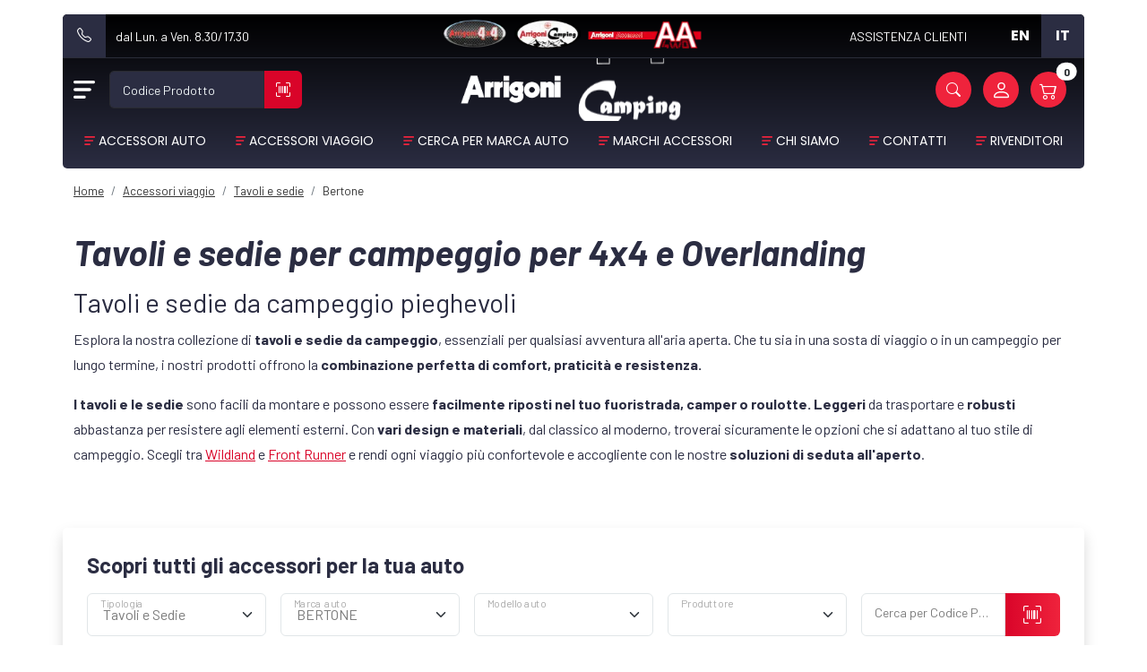

--- FILE ---
content_type: text/html; charset=UTF-8
request_url: https://www.arrigoni4x4.it/it/accessori-viaggio/tavoli-e-sedie/bertone
body_size: 16156
content:
<!DOCTYPE html>
<html lang="it">
<head>
    <title>Tavoli e Sedie da Campeggio: Comfort e DurabilitÃ  per Ogni Avventura - Arrigoni4x4</title>
    <meta charset="UTF-8">
    <meta name="viewport" content="width=device-width, initial-scale=1.0">
    <!-- Bootstrap -->
    <!-- HTML5 Shim and Respond.js IE8 support of HTML5 elements and media queries -->
    <!-- WARNING: Respond.js doesn't work if you view the page via file:// -->
    <!--[if lt IE 9]>
      <script src="https://oss.maxcdn.com/libs/html5shiv/3.7.0/html5shiv.js"></script>
      <script src="https://oss.maxcdn.com/libs/respond.js/1.3.0/respond.min.js"></script>
    <![endif]-->
    <meta http-equiv="content-type" content="text/html; charset=UTF-8" />
    <meta name="title" content="Tavoli e Sedie da Campeggio: Comfort e DurabilitÃ  per Ogni Avventura - Arrigoni4x4" />
    <meta name="robots" content="index, follow" />
    <meta name="description" content="Scopri la nostra selezione di tavoli e sedie da campeggio su Arrigoni4x4. Perfetti per ogni escursione, offrono praticità, comfort e resistenza. Ideali per godersi la natura con stile e comodità. Acquista ora!" />
    <meta name="keywords" content="" />
    <meta name="format-detection" content="telephone=no" />
    <meta name="google-site-verification" content="" />
    <meta name="theme-color" content="#2B2D39"/>
    

        
    <!--<link rel="manifest" href="/manifest.json">-->
    <link rel="preconnect" href="//fonts.googleapis.com"/>
    <link rel='preconnect' href='//cdn.jsdelivr.net'/>
    <link rel="preconnect" href="//cdnjs.cloudflare.com">
    <link rel="preconnect" href="https://fonts.googleapis.com">
    <link rel="preconnect" href="https://fonts.gstatic.com" crossorigin>

    <!-- favicon -->
    <link rel="apple-touch-icon" sizes="57x57" href="https://www.arrigoni4x4.it/images/apple-icon-57x57.png">
    <link rel="apple-touch-icon" sizes="60x60" href="https://www.arrigoni4x4.it/images/apple-icon-60x60.png">
    <link rel="apple-touch-icon" sizes="72x72" href="https://www.arrigoni4x4.it/images/apple-icon-72x72.png">
    <link rel="apple-touch-icon" sizes="76x76" href="https://www.arrigoni4x4.it/images/apple-icon-76x76.png">
    <link rel="apple-touch-icon" sizes="114x114" href="https://www.arrigoni4x4.it/images/apple-icon-114x114.png">
    <link rel="apple-touch-icon" sizes="120x120" href="https://www.arrigoni4x4.it/images/apple-icon-120x120.png">
    <link rel="apple-touch-icon" sizes="144x144" href="https://www.arrigoni4x4.it/images/apple-icon-144x144.png">
    <link rel="apple-touch-icon" sizes="152x152" href="https://www.arrigoni4x4.it/images/apple-icon-152x152.png">
    <link rel="apple-touch-icon" sizes="180x180" href="https://www.arrigoni4x4.it/images/apple-icon-180x180.png">
    <link rel="icon" type="image/png" sizes="192x192"  href="https://www.arrigoni4x4.it/images/android-icon-192x192.png">
    <link rel="icon" type="image/png" sizes="32x32" href="https://www.arrigoni4x4.it/images/favicon-32x32.png">
    <link rel="icon" type="image/png" sizes="96x96" href="https://www.arrigoni4x4.it/images/favicon-96x96.png">
    <link rel="icon" type="image/png" sizes="16x16" href="https://www.arrigoni4x4.it/images/favicon-16x16.png">
    <meta name="msapplication-TileColor" content="#ffffff">
    <meta name="msapplication-TileImage" content="https://www.arrigoni4x4.it/images/ms-icon-144x144.png">
    <meta name="theme-color" content="#ffffff">
    <link rel="manifest" href="https://www.arrigoni4x4.it/manifest.json">
    

    <link rel="stylesheet" href="/css/bootstrap.min.css">

    <link rel="preload" href="/css/bootstrap-select.min.css" as="style" onload="this.onload=null;this.rel='stylesheet'">
    <noscript><link rel="stylesheet" href="/css/bootstrap-select.min.css"></noscript>

    <link rel="preload" href="/css/owl.carousel.min.css" as="style" onload="this.onload=null;this.rel='stylesheet'">
    <noscript><link rel="stylesheet" href="/css/owl.carousel.min.css"></noscript>
    
    <!--<link rel="stylesheet" href="/css/bootstrap-select.min.css">
    <link rel="stylesheet" href="/css/owl.carousel.min.css" />-->
            <link rel="alternate" hreflang="it" href="https://www.arrigoni4x4.it/it/accessori-viaggio/tavoli-e-sedie/bertone"/>
    <link rel="canonical" href="https://www.arrigoni4x4.it/it/accessori-viaggio/tavoli-e-sedie/bertone" />
        <link rel="preload" href="https://cdnjs.cloudflare.com/ajax/libs/bootstrap-icons/1.10.3/font/bootstrap-icons.min.css" as="style" onload="this.onload=null;this.rel='stylesheet'">
    <noscript>
    <link rel="stylesheet" href="https://cdnjs.cloudflare.com/ajax/libs/bootstrap-icons/1.10.3/font/bootstrap-icons.min.css" integrity="sha512-YFENbnqHbCRmJt5d+9lHimyEMt8LKSNTMLSaHjvsclnZGICeY/0KYEeiHwD1Ux4Tcao0h60tdcMv+0GljvWyHg==" crossorigin="anonymous" referrerpolicy="no-referrer" /></noscript>

    
    <!-- vendor:css -->
    <!--<link rel="stylesheet" href="bower_components/vendor-e01b49ba17.min.css">-->
    <!-- endinject -->

    
         
    <meta property="og:locale" content="it_IT"/>
    <meta property="og:type" content="article"/>
    <meta property="og:url" content="https://www.arrigoni4x4.it/it/accessori-viaggio/tavoli-e-sedie/bertone"/>
    <meta property="og:title" content="Tavoli e Sedie da Campeggio: Comfort e Durabilità per Ogni Avventura - Arrigoni4x4"/>
    <meta property="og:description" content="Scopri la nostra selezione di tavoli e sedie da campeggio su Arrigoni4x4. Perfetti per ogni escursione, offrono praticità, comfort e resistenza. Ideali per godersi la natura con stile e comodità. Acquista ora!"/>
    <meta property="og:updated_time" content="2026-01-14T16:14:53Z"/>
    <meta property="og:image" content="https://www.arrigoni4x4.it/images/ARRIGONI4x4.png"/>
    <meta property="og:width" content="1200"/>
    <meta property="og:height" content="628"/>
    <meta property="og:site_name" content="site-name"/>

    <meta name="twitter:card" content="summary" />
    <meta name="twitter:description" content="Scopri la nostra selezione di tavoli e sedie da campeggio su Arrigoni4x4. Perfetti per ogni escursione, offrono praticità, comfort e resistenza. Ideali per godersi la natura con stile e comodità. Acquista ora!" />
    <meta name="twitter:title" content="Tavoli e Sedie da Campeggio: Comfort e Durabilità per Ogni Avventura - Arrigoni4x4" />
    <meta name="twitter:site" content="@site-name" />
    <meta name="twitter:image" content="https://www.arrigoni4x4.it/images/ARRIGONI4x4.png" />
    <meta name="twitter:creator" content="@site-name" />

        <link href="/css/style.css?c=1768407293?ver=1.6" rel="stylesheet" type="text/css" media="screen" />
    
    <link font-display="swap" rel="preload" href="https://fonts.googleapis.com/css2?family=Barlow:ital,wght@0,100;0,200;0,300;0,400;0,500;0,600;0,700;0,800;0,900;1,400;1,700;1,900&display=swap" as="style" onload="this.onload=null;this.rel='stylesheet'">
    <noscript><link href="https://fonts.googleapis.com/css2?family=Barlow:ital,wght@0,100;0,200;0,300;0,400;0,500;0,600;0,700;0,800;0,900;1,400;1,700;1,900&display=swap" rel="stylesheet"></noscript>

    <link font-display="swap"  rel="preload" href="https://fonts.googleapis.com/css2?family=Poppins:wght@100;200;300;400;500;600;700&display=swap" as="style" onload="this.onload=null;this.rel='stylesheet'">
    <noscript><link href="https://fonts.googleapis.com/css2?family=Poppins:wght@100;200;300;400;500;600;700&display=swap" rel="stylesheet"></noscript>
    
              <link rel="preload" href="https://www.arrigoni4x4.it/images/loghi_testata.png.webp" as="image" fetchpriority="high">
          <link rel="preload" href="https://www.arrigoni4x4.it/images/00_LOGO_SCORRIMENTO/Arrigoni.png.webp" as="image" fetchpriority="high">
          <link rel="preload" href="https://www.arrigoni4x4.it/images/00_LOGO_SCORRIMENTO/Accessori.png.webp" as="image" fetchpriority="high">
          <link rel="preload" href="https://www.arrigoni4x4.it/images/00_LOGO_SCORRIMENTO/4x4.png.webp" as="image" fetchpriority="high">
          <link rel="preload" href="https://www.arrigoni4x4.it/images/00_LOGO_SCORRIMENTO/Camping.png.webp" as="image" fetchpriority="high">
          <link rel="preload" href="https://www.arrigoni4x4.it/upload/documenti/3/31/317/3174/_thumbs/tavolo-pieghevole-front-runer.webp" as="image" fetchpriority="high">
          

  <!-- Google Tag Manager -->
  <script>(function(w,d,s,l,i){w[l]=w[l]||[];w[l].push({'gtm.start':new Date().getTime(),event:'gtm.js'});var f=d.getElementsByTagName(s)[0],j=d.createElement(s);j.async=true;j.src="https://sgtm.arrigoni4x4.it/1vmkrybxst.js?"+i;f.parentNode.insertBefore(j,f);})(window,document,'script','dataLayer','51b6ya=HRdFJS0%2FRjo6QTBQPzYmSwJOSkxIVA8DSRIKEBAVBAMdRwBWVxsf');</script>
  <!-- End Google Tag Manager -->
    
  <script>
      window.dataLayer = window.dataLayer || [];
      window.dataLayer.push({
        'event': 'datalayer_init',
                'page': {
          'status_code': 200,
          'category': 'Accessori viaggio '
        }
      });
  </script>

  <script type="text/javascript">
    (function(c,l,a,r,i,t,y){
        c[a]=c[a]||function(){(c[a].q=c[a].q||[]).push(arguments)};
        t=l.createElement(r);t.async=1;t.src="https://www.clarity.ms/tag/"+i;
        y=l.getElementsByTagName(r)[0];y.parentNode.insertBefore(t,y);
    })(window, document, "clarity", "script", "mrt8n016kl");
  </script>


   
</head>
<body>
        <!-- Google Tag Manager (noscript) -->
    <noscript><iframe src="https://sgtm.arrigoni4x4.it/ns.html?id=GTM-WN2H2FDM" height="0" width="0" style="display:none;visibility:hidden"></iframe></noscript>
    <!-- End Google Tag Manager (noscript) -->
    
    <!-- header -->
<div class="sticky-top pb-3 py-lg-3">
	<div class="container-lg px-0">
		<div class="menu">
			<div class="row header-contatti mx-0 d-none d-lg-flex" style="border-bottom: 1px solid #2B2D39;">
				<div class="col-lg-4 ps-0 d-flex align-items-center tel-header">
					<a href="tel:039 608 04 30"><i class="bi bi-telephone"></i></a>
					<span>dal Lun. a Ven. 8.30/17.30</span>
				</div>
				<div class="col-lg-4 d-flex align-items-center justify-content-center">
					<img alt="arrigoni4x4" src="https://www.arrigoni4x4.it/images/loghi_testata.png.webp" class="img-fluid" width="290" height="37" style="width: 290px;">
				</div>
				<div class="col-lg-4 pe-0 d-flex align-items-center justify-content-end assistenza-lingua-header">
					<a href="https://www.arrigoni4x4.it/it/contatti" class="assistenza">ASSISTENZA CLIENTI</a>
					<a href="/en" class="lingua "><b>EN</b></a>
					<a href="/it" class="lingua active"><b>IT</b></a>
				</div>
			</div>
			<div class="row header-cerca mx-0 d-none d-lg-flex">
				<div class="col-lg-4 d-flex align-items-center">
					<button type="button" data-bs-toggle="offcanvas" data-bs-target="#menuOffCanva" aria-controls="menuOffCanva" class="navbar-toggler menu-header-toggler me-3 menu-scroll openmenu" id="openmenu"  aria-label="Open Menu" ><span class="navbar-toggler-icon"></span></button>
					<div class="input-group cerca-prodotto input-scuri">
					  <div class="form-floating">
					    <input type="text" class="form-control" id="ricercaCodiceHeader" placeholder="Codice prodotto">
					    <label for="ricercaCodiceHeader">Codice Prodotto</label>
					  </div>
					  <a href="#" class="input-group-text justify-content-center ricercaCodiceHeaderButton"><i class="bi bi-upc-scan"></i></a>
					</div>
				</div>
				<div class="col-lg-4">
					<!-- scroll logo -->
					<a href="https://www.arrigoni4x4.it/it" class="d-flex justify-content-center">
						<img alt="logo" src="https://www.arrigoni4x4.it/images/00_LOGO_SCORRIMENTO/Arrigoni.png.webp" height="70" width="140" class="img-fluid" style="width: 140px;">
						<div class="position-relative" style="width: 140px;">
							<div class="owl-carousel owl-theme slider-loghi-arrigoni">
								<div class="item">
									<img alt="logo" src="https://www.arrigoni4x4.it/images/00_LOGO_SCORRIMENTO/Accessori.png.webp" class="img-fluid"  style="width: 140px;" height="70" width="140">
								</div>
								<div class="item">
									<img alt="logo"  loading="lazy" src="https://www.arrigoni4x4.it/images/00_LOGO_SCORRIMENTO/4x4.png.webp" class="img-fluid"  style="width: 140px;" height="70" width="140">
								</div>
								<div class="item">
									<img alt="logo"  loading="lazy" src="https://www.arrigoni4x4.it/images/00_LOGO_SCORRIMENTO/Camping.png.webp" class="img-fluid"  style="width: 140px;" height="70" width="140">
								</div>
								<div class="item">
									<img alt="logo"  loading="lazy" src="https://www.arrigoni4x4.it/images/00_LOGO_SCORRIMENTO/Accessori.png.webp" class="img-fluid"  style="width: 140px;" height="70" width="140">
								</div>
							</div>
						</div>
					</a>
				</div>
				<div class="col-lg-4 d-flex align-items-center justify-content-end header-shop-btns">
					<a data-bs-toggle="offcanvas" href="#offcanvasRicerca" role="button" aria-controls="offcanvasRicerca" tabindex="-1"><i class="bi bi-search"></i></a>
										<a  rel="nofollow" href="https://www.arrigoni4x4.it/it/account-login">
						<div class="d-flex align-items-center justify-content-center" style="height: 36px;">
							<span class="account-icon lh-lg"></span>
						</div>
					</a>
										<a class="position-relative me-2" href="https://www.arrigoni4x4.it/it/carrello"><span class="position-absolute top-0 start-100 translate-middle badge rounded-pill bg-white text-dark" >0</span><i class="bi bi-cart2 fs-5"></i></a>
				</div>
			</div>
			<nav class="navbar navbar-expand-lg pt-0">
				<div class="container-lg px-0 align-items-center py-0 py-lg-1">
					<button type="button" data-bs-toggle="offcanvas" data-bs-target="#menuOffCanva" aria-controls="menuOffCanva" class="navbar-toggler menu-header-toggler p-1 menu-scroll openmenu"  aria-label="Open Menu"><span class="navbar-toggler-icon"></span></button>
					<!-- mobile scroll logo -->
					<a class="navbar-brand d-flex d-lg-none me-0" href="https://www.arrigoni4x4.it/it">
						<img alt="logo" src="https://www.arrigoni4x4.it/images/00_LOGO_SCORRIMENTO/Arrigoni.png.webp" class="img-fluid"  width="100" height="50" style="width: 100px;">
						<div class="position-relative" style="width: 100px;">
							<div class="owl-carousel owl-theme slider-loghi-arrigoni-mobile" style="width: 100px;">
								<div class="item">
									<img alt="logo" src="https://www.arrigoni4x4.it/images/00_LOGO_SCORRIMENTO/Accessori.png.webp" width="100" height="50" class="img-fluid"  style="width: 100px;">
								</div>
								<div class="item">
									<img alt="logo"  loading="lazy" src="https://www.arrigoni4x4.it/images/00_LOGO_SCORRIMENTO/4x4.png.webp" width="100" height="50" class="img-fluid"  style="width: 100px;">
								</div>
								<div class="item">
									<img alt="logo"  loading="lazy" src="https://www.arrigoni4x4.it/images/00_LOGO_SCORRIMENTO/Camping.png.webp" width="100" height="50" class="img-fluid"  style="width: 100px;">
								</div>
								<div class="item">
									<img alt="logo"  loading="lazy" src="https://www.arrigoni4x4.it/images/00_LOGO_SCORRIMENTO/Accessori.png.webp" width="100" height="50" class="img-fluid"  style="width: 100px;">
								</div>
							</div>
						</div>
					</a>
					<div class="d-flex d-lg-none align-items-center justify-content-end header-shop-btns">
						<a class="position-relative me-3" href="https://www.arrigoni4x4.it/it/carrello"><span class="position-absolute top-0 start-100 translate-middle badge rounded-pill bg-white text-dark">0</span><i class="bi bi-cart2 fs-5"></i></a>
					</div>

					<div class="d-none d-lg-flex w-100 mx-3">
						<ul class="navbar-nav justify-content-between w-100">
								      				<li class="nav-item">
		        			<a class="nav-link updatemenu" 
		        			data-bs-toggle="offcanvas" href="#menuOffCanva" role="button" aria-controls="menuOffCanva"  data-open="2" 
		        			tabindex="-1">Accessori Auto</a>
		    				</li>
								      				<li class="nav-item">
		        			<a class="nav-link updatemenu" 
		        			data-bs-toggle="offcanvas" href="#menuOffCanva" role="button" aria-controls="menuOffCanva"  data-open="3" 
		        			tabindex="-1">Accessori viaggio </a>
		    				</li>
								      				<li class="nav-item">
		        			<a class="nav-link " 
		        			href="https://www.arrigoni4x4.it/it/marca" 
		        			tabindex="-1">Cerca per Marca Auto</a>
		    				</li>
								      				<li class="nav-item">
		        			<a class="nav-link " 
		        			href="https://www.arrigoni4x4.it/it/produttori-accessori" 
		        			tabindex="-1">Marchi Accessori</a>
		    				</li>
								      				<li class="nav-item">
		        			<a class="nav-link " 
		        			href="https://www.arrigoni4x4.it/it/chi-siamo" 
		        			tabindex="-1">Chi Siamo</a>
		    				</li>
								      				<li class="nav-item">
		        			<a class="nav-link " 
		        			href="https://www.arrigoni4x4.it/it/contatti" 
		        			tabindex="-1">Contatti</a>
		    				</li>
								      				<li class="nav-item">
		        			<a class="nav-link " 
		        			href="https://www.arrigoni4x4.it/it/rivenditori" 
		        			tabindex="-1">Rivenditori</a>
		    				</li>
										      </ul>
				 </div>

			  </div>
			</nav>
		</div>
	</div>
</div>


<!-- menu principale offcanva -->
<div class="offcanvas offcanvas-start menu-offcanvas bg-rosso px-lg-2" tabindex="-1" 
	id="menuOffCanva" aria-labelledby="menuOffCanvaLabel">
	<div class="offcanvas-header">
  		<button type="button" class="btn-close btn-close-white me-4 opacity-100" data-bs-dismiss="offcanvas" aria-label="Close"></button>
		<a class="navbar-brand d-flex me-0" href="#">
			<img alt="logo" src="https://www.arrigoni4x4.it/images/00_LOGO_SCORRIMENTO/Arrigoni.png.webp" class="img-fluid" width="90" height="45"  style="width: 90px;">
			<div class="position-relative" style="width: 90px;">
				<div class="owl-carousel owl-theme slider-loghi-arrigoni-mobile-menu" style="width: 90px;">
					<div class="item">
						<img alt="logo" src="https://www.arrigoni4x4.it/images/00_LOGO_SCORRIMENTO/Accessori.png.webp" class="img-fluid" width="90" height="45"  style="width: 90px;">
					</div>
					<div class="item">
						<img alt="logo"  loading="lazy" src="https://www.arrigoni4x4.it/images/00_LOGO_SCORRIMENTO/4x4.png.webp" class="img-fluid" width="90" height="45"  style="width: 90px;">
					</div>
					<div class="item">
						<img alt="logo"  loading="lazy" src="https://www.arrigoni4x4.it/images/00_LOGO_SCORRIMENTO/Camping.png.webp" class="img-fluid" width="90" height="45"  style="width: 90px;">
					</div>
					<div class="item">
						<img alt="logo"  loading="lazy" src="https://www.arrigoni4x4.it/images/00_LOGO_SCORRIMENTO/Accessori.png.webp" class="img-fluid" width="90" height="45"  style="width: 90px;">
					</div>
				</div>
			</div>
		</a>
		<div>
			<a href="/it" class="lingua active">IT</a>
			<a href="/en" class="lingua ">EN</a>
		</div>
	</div>

  <div class="offcanvas-body position-relative pt-2">
		

		<ul class="navbar-nav justify-content-between w-100" id="vociMenu">
						<li class="nav-item">
							<a class="nav-link updatemenu" 
					data-bs-toggle="offcanvas" 
					href="#menuOffCanva" 
					role="button" 
					aria-controls="menuOffCanva"  
					data-open="2"
					tabindex="-1">Accessori Auto</a>

										<ul class="dropdown-menu d-none">
												<li><a tabindex="-1" href="https://www.arrigoni4x4.it/it/accessori-auto/accessori-per-hardtop">Accessori per Hardtop </a></li>
												<li><a tabindex="-1" href="https://www.arrigoni4x4.it/it/accessori-auto/accessori-ribaltina-pick-up">Accessori ribaltina pick-up</a></li>
												<li><a tabindex="-1" href="https://www.arrigoni4x4.it/it/accessori-auto/accessori-specifici-per-pick-up">Accessori specifici per pick-up</a></li>
												<li><a tabindex="-1" href="https://www.arrigoni4x4.it/it/accessori-auto/barre-tetto">Barre tetto </a></li>
												<li><a tabindex="-1" href="https://www.arrigoni4x4.it/it/accessori-auto/bauletti">Bauletti </a></li>
												<li><a tabindex="-1" href="https://www.arrigoni4x4.it/it/accessori-auto/bordi-abs-per-cassone">Bordi ABS per cassone</a></li>
												<li><a tabindex="-1" href="https://www.arrigoni4x4.it/it/accessori-auto/bull-bar">Bull bar</a></li>
												<li><a tabindex="-1" href="https://www.arrigoni4x4.it/it/accessori-auto/cassette-di-sicurezza">Cassette di sicurezza</a></li>
												<li><a tabindex="-1" href="https://www.arrigoni4x4.it/it/accessori-auto/compressori">Compressori</a></li>
												<li><a tabindex="-1" href="https://www.arrigoni4x4.it/it/accessori-auto/coperture-filo-cassone-morbide-per-pick-up">Coperture filo cassone morbide per pick-up</a></li>
												<li><a tabindex="-1" href="https://www.arrigoni4x4.it/it/accessori-auto/coperture-filo-cassone-rigide-per-pick-up">Coperture filo cassone rigide per pick-up</a></li>
												<li><a tabindex="-1" href="https://www.arrigoni4x4.it/it/accessori-auto/coperture-filo-mountain-top">Coperture filo cassone scorrevoli</a></li>
												<li><a tabindex="-1" href="https://www.arrigoni4x4.it/it/accessori-auto/deflettore-cofano">DEFLETTORE COFANO</a></li>
												<li><a tabindex="-1" href="https://www.arrigoni4x4.it/it/accessori-auto/deflettori-per-finestrini">DEFLETTORI PER FINESTRINI</a></li>
												<li><a tabindex="-1" href="https://www.arrigoni4x4.it/it/accessori-auto/hard-top">Hard top</a></li>
												<li><a tabindex="-1" href="https://www.arrigoni4x4.it/it/accessori-auto/illuminazione">Illuminazione</a></li>
												<li><a tabindex="-1" href="https://www.arrigoni4x4.it/it/accessori-auto/mascherina-frontale">Mascherina frontale </a></li>
												<li><a tabindex="-1" href="https://www.arrigoni4x4.it/it/accessori-auto/pacchetti-bundle">PACCHETTI BUNDLE </a></li>
												<li><a tabindex="-1" href="https://www.arrigoni4x4.it/it/accessori-auto/parafanghini-fiancate-modanature">Parafanghini / fiancate / modanature</a></li>
												<li><a tabindex="-1" href="https://www.arrigoni4x4.it/it/accessori-auto/pedane-alluminio">Pedane alluminio</a></li>
												<li><a tabindex="-1" href="https://www.arrigoni4x4.it/it/accessori-auto/pedane-da-sabbia">PEDANE DA SABBIA </a></li>
												<li><a tabindex="-1" href="https://www.arrigoni4x4.it/it/accessori-auto/pedane-elettriche">Pedane elettriche </a></li>
												<li><a tabindex="-1" href="https://www.arrigoni4x4.it/it/accessori-auto/pedane-inox">Pedane inox</a></li>
												<li><a tabindex="-1" href="https://www.arrigoni4x4.it/it/accessori-auto/pianali-estraibili">Pianali estraibili </a></li>
												<li><a tabindex="-1" href="https://www.arrigoni4x4.it/it/accessori-auto/roll-bar">Roll bar</a></li>
												<li><a tabindex="-1" href="https://www.arrigoni4x4.it/it/accessori-auto/spoiler-tetto">Spoiler tetto</a></li>
												<li><a tabindex="-1" href="https://www.arrigoni4x4.it/it/accessori-auto/tappetini">TAPPETINI</a></li>
												<li><a tabindex="-1" href="https://www.arrigoni4x4.it/it/accessori-auto/tubi-laterali-e-tubi-posteriori">Tubi laterali e tubi posteriori</a></li>
												<li><a tabindex="-1" href="https://www.arrigoni4x4.it/it/accessori-auto/vasche-per-pick-up">Vasche per pick-up</a></li>
											</ul>
			        
						</li>
						<li class="nav-item">
							<a class="nav-link updatemenu" 
					data-bs-toggle="offcanvas" 
					href="#menuOffCanva" 
					role="button" 
					aria-controls="menuOffCanva"  
					data-open="3"
					tabindex="-1">Accessori viaggio </a>

										<ul class="dropdown-menu d-none">
												<li><a tabindex="-1" href="https://www.arrigoni4x4.it/it/accessori-viaggio/accessori-gazebo">Accessori Gazebo</a></li>
												<li><a tabindex="-1" href="https://www.arrigoni4x4.it/it/accessori-viaggio/accessori-per-pro-bed-rack">Accessori per Pro Bed Rack</a></li>
												<li><a tabindex="-1" href="https://www.arrigoni4x4.it/it/accessori-viaggio/accessori-per-rack-e-barre">Accessori per rack e barre </a></li>
												<li><a tabindex="-1" href="https://www.arrigoni4x4.it/it/accessori-viaggio/accessori-per-tende-da-tetto-wildland">Accessori per tende da tetto Wildland</a></li>
												<li><a tabindex="-1" href="https://www.arrigoni4x4.it/it/accessori-viaggio/barre-tetto">Barre tetto </a></li>
												<li><a tabindex="-1" href="https://www.arrigoni4x4.it/it/accessori-viaggio/bauletti">Bauletti </a></li>
												<li><a tabindex="-1" href="https://www.arrigoni4x4.it/it/accessori-viaggio/cassette-di-sicurezza">Cassette di sicurezza</a></li>
												<li><a tabindex="-1" href="https://www.arrigoni4x4.it/it/accessori-viaggio/compressori">Compressori</a></li>
												<li><a tabindex="-1" href="https://www.arrigoni4x4.it/it/accessori-viaggio/cucina">Cucina</a></li>
												<li><a tabindex="-1" href="https://www.arrigoni4x4.it/it/accessori-viaggio/frigoriferi">Frigoriferi</a></li>
												<li><a tabindex="-1" href="https://www.arrigoni4x4.it/it/accessori-viaggio/gazebo">Gazebo</a></li>
												<li><a tabindex="-1" href="https://www.arrigoni4x4.it/it/accessori-viaggio/illuminazione">Illuminazione</a></li>
												<li><a tabindex="-1" href="https://www.arrigoni4x4.it/it/accessori-viaggio/pacchetti-bundle">PACCHETTI BUNDLE </a></li>
												<li><a tabindex="-1" href="https://www.arrigoni4x4.it/it/accessori-viaggio/pedane-da-sabbia">PEDANE DA SABBIA </a></li>
												<li><a tabindex="-1" href="https://www.arrigoni4x4.it/it/accessori-viaggio/pianali-estraibili">Pianali estraibili </a></li>
												<li><a tabindex="-1" href="https://www.arrigoni4x4.it/it/accessori-viaggio/pro-bed-rack">Pro Bed Rack</a></li>
												<li><a tabindex="-1" href="https://www.arrigoni4x4.it/it/accessori-viaggio/rack">Rack</a></li>
												<li><a tabindex="-1" href="https://www.arrigoni4x4.it/it/accessori-viaggio/scalette">Scalette</a></li>
												<li><a tabindex="-1" href="https://www.arrigoni4x4.it/it/accessori-viaggio/tavoli-e-sedie">Tavoli e Sedie</a></li>
												<li><a tabindex="-1" href="https://www.arrigoni4x4.it/it/accessori-viaggio/tendalini-verande">Tendalini - Verande</a></li>
												<li><a tabindex="-1" href="https://www.arrigoni4x4.it/it/accessori-viaggio/tende-da-tetto">Tende da Tetto</a></li>
											</ul>
			        
						</li>
						<li class="nav-item">
							<a class="nav-link" 
					href="https://www.arrigoni4x4.it/it/marca" 
					tabindex="-1">Cerca per Marca Auto</a>
						</li>
						<li class="nav-item">
							<a class="nav-link" 
					href="https://www.arrigoni4x4.it/it/produttori-accessori" 
					tabindex="-1">Marchi Accessori</a>
						</li>
						<li class="nav-item">
							<a class="nav-link" 
					href="https://www.arrigoni4x4.it/it/chi-siamo" 
					tabindex="-1">Chi Siamo</a>
						</li>
						<li class="nav-item">
							<a class="nav-link" 
					href="https://www.arrigoni4x4.it/it/contatti" 
					tabindex="-1">Contatti</a>
						</li>
						<li class="nav-item">
							<a class="nav-link" 
					href="https://www.arrigoni4x4.it/it/rivenditori" 
					tabindex="-1">Rivenditori</a>
						</li>
				</ul>

	  <div class="row py-3">
	  	<div class="col-6 my-2">
	  		<a data-bs-toggle="offcanvas" href="#offcanvasRicerca" role="button" aria-controls="offcanvasRicerca" tabindex="-1" class="btn-menu-mobile">
	  			<div class="d-flex">
	  				<i class="bi bi-search fs-1 me-3"></i><span>CODICE PRODOTTO</span>
	  			</div>
	  		</a>
	  	</div>
	  	<div class="col-6 my-2">
	  		<a href="https://www.arrigoni4x4.it/it/contatti" class="btn-menu-mobile">
	  			<div class="d-flex">
	  				<i class="bi bi-tools fs-1 me-3"></i><span>ASSISTENZA CLIENTE</span>
	  			</div>
	  		</a>
	  	</div>
	  	<div class="col-6 my-2">
	  		<a href="tel:039 608 04 30" class="btn-menu-mobile">
	  			<div class="d-flex">
	  				<i class="bi bi-telephone fs-1 me-3"></i><span>CHIAMA SUBITO</span>
	  			</div>
	  		</a>
	  	</div>
	  	<div class="col-6 my-2">
	  			  		<a  rel="nofollow" href="https://www.arrigoni4x4.it/it/account-login" class="btn-menu-mobile">
				  			<div class="d-flex">
	  				<i class="bi bi-person fs-1 me-3"></i><span>ACCOUNT UTENTE</span>
	  			</div>
	  		</a>
	  	</div>
	  	
	  	<div class="col-12 text-center text-white mt-3 mb-5">
	  		SOCIAL<br>
	  		<a href="https://www.facebook.com/Arrigoni4x4" target="_blank" class="text-white"><i class="bi bi-facebook fs-3"></i></i><a href="https://www.instagram.com/arrigoniaccessori_4x4/" target="_blank" class="ms-3 text-white"><i class="bi bi-instagram fs-3"></i></a>
	  	</div>
	  </div>
	</div>
</div>




<!-- fine header -->
    <div id="content">
                    <div class="container-lg">
	<div class="mb-3">
		<nav aria-label="breadcrumb" style="overflow-x: scroll;">

			<ol class="breadcrumb breadcrumb_punto" style="width: max-content;" itemscope itemtype="http://schema.org/BreadcrumbList">
			      <li itemscope
			       class="breadcrumb-item"
			      itemprop="itemListElement" 
			      itemtype="http://schema.org/ListItem">
			      <a itemscope 
			      itemtype="http://schema.org/Thing"
			      itemprop="item" 
			      class="prima_breadcrumb" 
			      href="https://www.arrigoni4x4.it/it" 
			      title="home"
			      itemid="/it/home"
			        ><span itemprop="name">Home</span>
			      </a>
			      <meta itemprop="position" content="1" />
			      </li>
			      			      			      <li itemscope
			       class="breadcrumb-item"
			      itemprop="itemListElement" 
			      itemtype="http://schema.org/ListItem">
			      			      <a itemscope 
			      itemtype="http://schema.org/Thing"
			      itemprop="item"
			      href="https://www.arrigoni4x4.it/it/accessori-viaggio" 
			      title="Accessori viaggio "
			      itemid="https://www.arrigoni4x4.it/it/accessori-viaggio"
			      >
			  				      <span itemprop="name">Accessori viaggio </span>
			    			      </a>
			    			      <meta itemprop="position" content="1" />
			      </li>
			      			      <li itemscope
			       class="breadcrumb-item"
			      itemprop="itemListElement" 
			      itemtype="http://schema.org/ListItem">
			      			      <a itemscope 
			      itemtype="http://schema.org/Thing"
			      itemprop="item"
			      href="https://www.arrigoni4x4.it/it/accessori-viaggio/tavoli-e-sedie" 
			      title="Tavoli e Sedie"
			      itemid="https://www.arrigoni4x4.it/it/accessori-viaggio/tavoli-e-sedie"
			      >
			  				      <span itemprop="name">Tavoli e sedie</span>
			    			      </a>
			    			      <meta itemprop="position" content="2" />
			      </li>
			      			      <li itemscope
			       class="breadcrumb-item"
			      itemprop="itemListElement" 
			      itemtype="http://schema.org/ListItem">
			      			      <span itemprop="name">Bertone</span>
			    			      <meta itemprop="position" content="3" />
			      </li>
			      			      			      			</ol>

		</nav>
	</div>
</div>

	<div class="container-lg">
		<h1><b><em>Tavoli e sedie per campeggio per 4x4 e Overlanding</em></b></h1>
		<div><h2>Tavoli e sedie da campeggio pieghevoli
</h2><p>Esplora la nostra collezione di<b> tavoli e sedie da campeggio</b>, essenziali per qualsiasi avventura all'aria aperta. Che tu sia in una sosta di viaggio o in un campeggio per lungo termine, i nostri prodotti offrono la <b>combinazione perfetta di comfort, praticità e resistenza.</b></p><p><b> I tavoli e le sedie </b>sono facili da montare e possono essere <b>facilmente riposti nel tuo fuoristrada, camper o roulotte.</b> <b>Leggeri </b>da trasportare e <b>robusti </b>abbastanza per resistere agli elementi esterni. Con <b>vari design e materiali</b>, dal classico al moderno, troverai sicuramente le opzioni che si adattano al tuo stile di campeggio. Scegli tra <a href="https://www.arrigoni4x4.it/it/accessori-viaggio/tavoli-e-sedie?filtroProduttore=wild-land">Wildland</a>&nbsp;e <a href="https://www.arrigoni4x4.it/it/accessori-viaggio/tavoli-e-sedie?filtroProduttore=front-runner">Front Runner</a> e rendi ogni viaggio più confortevole e accogliente con le nostre<b> soluzioni di seduta all'aperto</b>.</p><p><br></p><p>
</p></div>
	</div>
	

	<div class="container-lg calcolatore shadow text-center text-xl-start d-none d-lg-block top-0 mt-4">
	<h3><b>Scopri tutti gli accessori per la tua auto</b></h3>
	<div class="d-xl-flex justify-content-between my-3">
		<div class="d-flex justify-content-center justify-content-lg-start">
			<div class="form-floating me-3 d-none d-xl-block">
			  <select class="form-select" id="tipologia" aria-label="ricerca">
			  	<option value="https://www.arrigoni4x4.it/it/accessori/tutti"></option>
			    			    				    <option  value="https://www.arrigoni4x4.it/it/accessori-viaggio/accessori-gazebo" >Accessori Gazebo</option>
			    				    			    				    			    				    			    				    <option  value="https://www.arrigoni4x4.it/it/accessori-viaggio/accessori-per-rack-e-barre" >Accessori per rack e barre </option>
			    				    			    				    <option  value="https://www.arrigoni4x4.it/it/accessori-viaggio/accessori-per-tende-da-tetto-wildland" >Accessori per tende da tetto Wildland</option>
			    				    			    				    			    				    			    				    			    				    <option  value="https://www.arrigoni4x4.it/it/accessori-viaggio/bauletti" >Bauletti </option>
			    				    			    				    			    				    			    				    			    				    <option  value="https://www.arrigoni4x4.it/it/accessori-viaggio/compressori" >Compressori</option>
			    				    			    				    			    				    			    				    			    				    <option  value="https://www.arrigoni4x4.it/it/accessori-viaggio/cucina" >Cucina</option>
			    				    			    				    			    				    			    				    <option  value="https://www.arrigoni4x4.it/it/accessori-viaggio/frigoriferi" >Frigoriferi</option>
			    				    			    				    <option  value="https://www.arrigoni4x4.it/it/accessori-viaggio/gazebo" >Gazebo</option>
			    				    			    				    			    				    <option  value="https://www.arrigoni4x4.it/it/accessori-viaggio/illuminazione" >Illuminazione</option>
			    				    			    				    			    				    			    				    <option  value="https://www.arrigoni4x4.it/it/accessori-viaggio/pacchetti-bundle" >PACCHETTI BUNDLE </option>
			    				    			    				    			    				    			    				    <option  value="https://www.arrigoni4x4.it/it/accessori-viaggio/pedane-da-sabbia" >PEDANE DA SABBIA </option>
			    				    			    				    			    				    			    				    			    				    			    				    			    				    			    				    			    				    			    				    			    				    <option  value="https://www.arrigoni4x4.it/it/accessori-viaggio/tavoli-e-sedie" selected>Tavoli e Sedie</option>
			    				    			    				    <option  value="https://www.arrigoni4x4.it/it/accessori-viaggio/tendalini-verande" >Tendalini - Verande</option>
			    				    			    				    <option  value="https://www.arrigoni4x4.it/it/accessori-viaggio/tende-da-tetto" >Tende da Tetto</option>
			    				    			    				    			    				    			  </select>
			  <label for="marca">Tipologia</label>
			</div>

			<div class="form-floating me-3 d-none d-xl-block">
			  	<select class="form-select" id="marca" aria-label="ricerca">
			  		<option value="tutti"></option>
			  				  		<option value="audi" >AUDI</option>
			    			  		<option value="bertone" selected>BERTONE</option>
			    			  		<option value="bmw" >BMW</option>
			    			  		<option value="chevrolet" >CHEVROLET</option>
			    			  		<option value="citroen" >CITROEN</option>
			    			  		<option value="dacia" >DACIA</option>
			    			  		<option value="daihatsu" >DAIHATSU</option>
			    			  		<option value="dodge" >DODGE</option>
			    			  		<option value="dongfeng" >DONGFENG</option>
			    			  		<option value="dr" >DR</option>
			    			  		<option value="evo" >EVO</option>
			    			  		<option value="fiat" >FIAT</option>
			    			  		<option value="ford" >FORD</option>
			    			  		<option value="gonow" >GONOW</option>
			    			  		<option value="great-wall" >GREAT WALL</option>
			    			  		<option value="honda" >HONDA</option>
			    			  		<option value="hyundai" >HYUNDAI</option>
			    			  		<option value="ineos" >INEOS</option>
			    			  		<option value="isuzu" >ISUZU</option>
			    			  		<option value="iveco" >IVECO</option>
			    			  		<option value="jac" >JAC</option>
			    			  		<option value="jeep" >JEEP</option>
			    			  		<option value="kgm" >KGM</option>
			    			  		<option value="kia" >KIA</option>
			    			  		<option value="lada" >LADA</option>
			    			  		<option value="land-rover" >LAND ROVER</option>
			    			  		<option value="man" >MAN</option>
			    			  		<option value="maxus" >MAXUS</option>
			    			  		<option value="mazda" >MAZDA</option>
			    			  		<option value="mercedes" >MERCEDES</option>
			    			  		<option value="mitsubishi" >MITSUBISHI</option>
			    			  		<option value="nissan" >NISSAN</option>
			    			  		<option value="opel" >OPEL</option>
			    			  		<option value="peugeot" >PEUGEOT</option>
			    			  		<option value="piaggio" >PIAGGIO</option>
			    			  		<option value="porsche" >PORSCHE</option>
			    			  		<option value="ram" >RAM</option>
			    			  		<option value="renault" >RENAULT </option>
			    			  		<option value="santana" >SANTANA</option>
			    			  		<option value="skoda" >SKODA </option>
			    			  		<option value="smart" >SMART</option>
			    			  		<option value="ssangyong" >SSANGYONG</option>
			    			  		<option value="subaru" >SUBARU</option>
			    			  		<option value="suzuki" >SUZUKI</option>
			    			  		<option value="tata" >TATA</option>
			    			  		<option value="toyota" >TOYOTA</option>
			    			  		<option value="volkswagen" >VOLKSWAGEN </option>
			    			  		<option value="volvo" >VOLVO</option>
			    			  	</select>
			  	<label for="marca">Marca auto</label>
			</div>

			<div class="form-floating me-3 d-none d-xl-block">
			  <select class="form-select" id="modello" aria-label="ricerca">
			  		<option value="tutti"></option>
			    			  		<option value="bertone-freeclimber" >FREECLIMBER</option>
			    			  		<option value="bertone-freeclimber-ii-rocky-america" >FREECLIMBER II - ROCKY AMERICA</option>
			    			  </select>
			  <label for="modello">Modello auto</label>
			</div>

			<div class="form-floating me-3 d-none d-xl-block">
			  <select class="form-select" id="produttore" aria-label="ricerca">
			  		<option value="tutti"></option>
			    			  		<option value="front-runner" >Front Runner </option>
			    			  		<option value="wild-land" >Wild Land </option>
			    			  </select>
			  <label for="produttore">Produttore</label>
			</div>
			
			<!--<a href="#" class="btn-rosso cerca-prodotti d-none d-xl-inline-flex"><i class="bi bi-search me-2"></i> CERCA</a>
			<a class="btn-rosso cerca-prodotti d-xl-none" data-bs-toggle="offcanvas" href="#offcanvasRicerca" role="button" aria-controls="offcanvasRicerca" tabindex="-1"><i class="bi bi-search me-2"></i> CERCA</a>-->
		</div>
		<div class="input-group cerca-prodotto d-none d-xl-flex">
		  <div class="form-floating">
		    <input type="text" class="form-control" id="ricercaCodice" placeholder="Codice prodotto">
		    <label for="ricercaCodice">Cerca per Codice Prodotto</label>
		  </div>
		  <a href="#" class="btn-rosso justify-content-center ricercaCodiceButton"><i style="font-size: 20px;" class="bi bi-upc-scan"></i></a>
		</div>
	</div>
	<div class="d-none d-xl-block">Hai bisogno d’aiuto? <a href="tel:00390396080430">Chiamaci 0039 039 608 04 30</a></div>
</div>
	
				<div class="container-lg py-4">
			<div class="row">
				<div class="col-12 col-lg-8">
					<div class="d-flex justify-content-center justify-content-lg-start mt-1 mt-lg-2">
						<h3 class="mb-0"><b>Filtra per modello auto</b></h3>
					</div>
				</div>
				<div class="col-4 d-none d-lg-block text-end">
					<img loading="lazy" fetchpriority="low" src="https://www.arrigoni4x4.it/upload/documenti/5/50/_thumbs/bertone.webp" alt="BERTONE" class="" width="100" height="50">
				</div>
			</div>
		</div>
		<div class="bg-grigio">
			<div class="d-lg-none owl-carousel owl-theme slider-marche py-4 owl-loaded">
							<div class=" slide-owl-wrap">
					<div class="col-lg-3 my-2">
						<div class="card border-0"  data-mh="tipologiadesk">
						  <div class="card-body" >
						    <h4 class="card-title"><a href="https://www.arrigoni4x4.it/it/accessori-viaggio/tavoli-e-sedie/bertone/bertone-freeclimber" class="stretched-link text-reset text-decoration-none"><b><em>FREECLIMBER</em></b></a></h4>
						    <p class="card-text">6 Tavoli e Sedie </p>
						  </div>
						  <img src="https://www.arrigoni4x4.it/upload/documenti/5/55/_thumbs/bertone-freeclimber-mobile.webp" alt="FREECLIMBER" 
						  fetchpriority="high" class="card-img-bottom img-fluid" width="250" height="170">
						</div>
					</div>
				</div>
							<div class=" slide-owl-wrap">
					<div class="col-lg-3 my-2">
						<div class="card border-0"  data-mh="tipologiadesk">
						  <div class="card-body" >
						    <h4 class="card-title"><a href="https://www.arrigoni4x4.it/it/accessori-viaggio/tavoli-e-sedie/bertone/bertone-freeclimber-ii-rocky-america" class="stretched-link text-reset text-decoration-none"><b><em>FREECLIMBER II - ROCKY AMERICA</em></b></a></h4>
						    <p class="card-text">6 Tavoli e Sedie </p>
						  </div>
						  <img src="https://www.arrigoni4x4.it/upload/documenti/5/55/_thumbs/bertone-freeclimber-ii-rocky-america-mobile.webp" alt="FREECLIMBER II - ROCKY AMERICA" 
						  loading="lazy" fetchpriority="low" class="card-img-bottom img-fluid" width="250" height="170">
						</div>
					</div>
				</div>
						</div>
			<div class="container-lg d-none d-lg-block">
				<div class="row py-5">
					
					<div class="col-lg-3 my-2" style="">
						<div class="card border-0"  data-mh="tipologiadesk">
						  <div class="card-body" >
						    <h4 class="card-title"><a href="https://www.arrigoni4x4.it/it/accessori-viaggio/tavoli-e-sedie/bertone/bertone-freeclimber" class="stretched-link text-reset text-decoration-none"><b><em>FREECLIMBER</em></b></a></h4>
						    <p class="card-text">6 Tavoli e Sedie </p>
						  </div>
						  <img src="https://www.arrigoni4x4.it/upload/documenti/5/55/_thumbs/bertone-freeclimber.webp" alt="FREECLIMBER" loading="lazy" class="card-img-bottom img-fluid" width="400" height="250">
						</div>
					</div>
					
					<div class="col-lg-3 my-2" style="">
						<div class="card border-0"  data-mh="tipologiadesk">
						  <div class="card-body" >
						    <h4 class="card-title"><a href="https://www.arrigoni4x4.it/it/accessori-viaggio/tavoli-e-sedie/bertone/bertone-freeclimber-ii-rocky-america" class="stretched-link text-reset text-decoration-none"><b><em>FREECLIMBER II - ROCKY AMERICA</em></b></a></h4>
						    <p class="card-text">6 Tavoli e Sedie </p>
						  </div>
						  <img src="https://www.arrigoni4x4.it/upload/documenti/5/55/_thumbs/bertone-freeclimber-ii-rocky-america.webp" alt="FREECLIMBER II - ROCKY AMERICA" loading="lazy" class="card-img-bottom img-fluid" width="400" height="250">
						</div>
					</div>
									</div>
			</div>
		</div>
	
		<div class="container-lg py-4">
		<div class="row">
			<div class="col-12 col-lg-8">
				<div class="d-flex justify-content-center justify-content-lg-start mt-1 mt-lg-2">
					<h3 class="mb-0" style="min-height: 32px;"><b>Filtra per produttore</b></h3>
				</div>
			</div>
			<div class="col-4 d-none d-lg-block text-end">
								<img src="https://www.arrigoni4x4.it/upload/documenti/5/50/_thumbs/bertone.webp" alt="BERTONE" loading="lazy" class="" width="100" height="50"> 							</div>
		</div>

	</div>
	<div class="bg-grigio">
		<div class="container-lg">
			<div class="owl-carousel owl-theme slider-produttori py-4 owl-loaded">
				<div class="marca produttore  slide-owl-wrap position-relative row active" data-mh="produttore">
					<div class="w-100 text-center">
						<h4><a href="?filtroProduttore=tutti" class="stretched-link text-reset text-decoration-none "><b><em>Tutti</em></b></a></h4>
					</div>
				</div>
				
					<div class="marca produttore  slide-owl-wrap position-relative row " data-mh="produttore">
						<div class="col-4">
							<img src="https://www.arrigoni4x4.it/upload/documenti/3/30/304/3045/_thumbs/front-runner.webp" alt="Front Runner " class="img-fluid" width="200" height="100" loading="lazy" fetchpriority="low">
						</div>
						<div class="col-8">
							<h4><a href="?filtroProduttore=front-runner" class="stretched-link text-reset text-decoration-none "><b><em>Front Runner </em></b></a></h4>
						</div>
					</div>

				
					<div class="marca produttore  slide-owl-wrap position-relative row " data-mh="produttore">
						<div class="col-4">
							<img src="https://www.arrigoni4x4.it/upload/documenti/3/32/326/3266/_thumbs/wild-land.webp" alt="Wild Land " class="img-fluid" width="200" height="100" loading="lazy" fetchpriority="low">
						</div>
						<div class="col-8">
							<h4><a href="?filtroProduttore=wild-land" class="stretched-link text-reset text-decoration-none "><b><em>Wild Land </em></b></a></h4>
						</div>
					</div>

							</div>
		</div>
	</div>
	
		<div class="container-lg py-4" id="top-prodotti">
		<div class="row">
			<div class="col-8">
				<div class="d-flex justify-content-center justify-content-lg-start mt-1 mt-lg-2">
					<h3 class="mb-0" id="risultato" style="min-height: 32px;"><b>Tavoli e Sedie per BERTONE</b></h3>
				</div>
			</div>
			<div class="col-4 text-end">
								<img src="https://www.arrigoni4x4.it/upload/documenti/5/50/_thumbs/bertone.webp" loading="lazy" alt="BERTONE" class="" width="100" height="50"> 
				<span class="d-none d-lg-block"></span>
							</div>
		</div>
	</div>


	<div class="bg-grigio">
		<div class="container-lg text-center pb-5" id="lista-prodotti">
			<div class="row">
		        		        <div class="col-lg-6 my-2">
		            
<div class="card box-optional border-0 my-2 text-start">

	<div class="card-body pb-0 position-relative card-prodotto">

		<div class="row">
			<div class="col-lg-4 pe-lg-0">
				<a alt="scheda prodotto tavolo-pieghevole-front-runer" href="https://www.arrigoni4x4.it/it/prodotto/tavolo-pieghevole-front-runer" class="stretched-link trackEvent" data-event="dettaglio tavolo-pieghevole-front-runer">
					<img alt="TAVOLO DA CAMPEGGIO PIEGHEVOLE" src="https://www.arrigoni4x4.it/upload/documenti/3/31/317/3174/_thumbs/tavolo-pieghevole-front-runer.webp" class="img-fluid w-100 mb-3" fetchpriority="high" width="200" height="200">
				</a>
			</div>
			<div class="col-lg-8">
				<p>
					Codice prodotto: <b>TBRA037</b><br>
					Produttore: <b>Front Runner </b>
				</p>
				<div class="titolo mb-2"><b><em>TAVOLO DA CAMPEGGIO PIEGHEVOLE</em></b></div>
				
				 					Prodotto universale, compatibile con tutti i modelli. 							</div>
			<div class="col-lg-6 sconto d-flex align-items-center">
							</div>
			<div class="col-lg-6 text-end d-flex align-items-center justify-content-between justify-content-lg-end">
				<b>
					<em>
					<span class="prezzo"><rosso>86,62 &euro;</rosso></span>  
					IVA INCLUSA					</em>
				</b>
				<a alt="scheda prodotto tavolo-pieghevole-front-runer" 
				href="https://www.arrigoni4x4.it/it/prodotto/tavolo-pieghevole-front-runer" 
				class="btn-add stretched-link trackEvent" data-event="dettaglio tavolo-pieghevole-front-runer"><i class="bi bi-arrow-right-short"></i></a>
			</div>
		</div>
	</div>
</div>		        </div>
		        		        <div class="col-lg-6 my-2">
		            
<div class="card box-optional border-0 my-2 text-start">

	<div class="card-body pb-0 position-relative card-prodotto">

		<div class="row">
			<div class="col-lg-4 pe-lg-0">
				<a alt="scheda prodotto tavolo-pieghevole-wildland" href="https://www.arrigoni4x4.it/it/prodotto/tavolo-pieghevole-wildland" class="stretched-link trackEvent" data-event="dettaglio tavolo-pieghevole-wildland">
					<img alt="TAVOLO PIEGHEVOLE WILD LAND" src="https://www.arrigoni4x4.it/upload/documenti/3/32/328/3288/_thumbs/tavolo-pieghevole-wildland.webp" class="img-fluid w-100 mb-3" loading="lazy" fetchpriority="low" width="200" height="200">
				</a>
			</div>
			<div class="col-lg-8">
				<p>
					Codice prodotto: <b>300UN 52488</b><br>
					Produttore: <b>Wild Land </b>
				</p>
				<div class="titolo mb-2"><b><em>TAVOLO PIEGHEVOLE WILD LAND</em></b></div>
				
				 					Prodotto universale, compatibile con tutti i modelli. 							</div>
			<div class="col-lg-6 sconto d-flex align-items-center">
								<b><em><grigio>Prezzo di listino :&nbsp; <del>192,76  &euro;</del></grigio>  <rosso>10%</rosso></em></b>
							</div>
			<div class="col-lg-6 text-end d-flex align-items-center justify-content-between justify-content-lg-end">
				<b>
					<em>
					<span class="prezzo"><rosso>173,48 &euro;</rosso></span>  
					IVA INCLUSA					</em>
				</b>
				<a alt="scheda prodotto tavolo-pieghevole-wildland" 
				href="https://www.arrigoni4x4.it/it/prodotto/tavolo-pieghevole-wildland" 
				class="btn-add stretched-link trackEvent" data-event="dettaglio tavolo-pieghevole-wildland"><i class="bi bi-arrow-right-short"></i></a>
			</div>
		</div>
	</div>
</div>		        </div>
		        		        <div class="col-lg-6 my-2">
		            
<div class="card box-optional border-0 my-2 text-start">

	<div class="card-body pb-0 position-relative card-prodotto">

		<div class="row">
			<div class="col-lg-4 pe-lg-0">
				<a alt="scheda prodotto sedia-componibile-wildland" href="https://www.arrigoni4x4.it/it/prodotto/sedia-componibile-wildland" class="stretched-link trackEvent" data-event="dettaglio sedia-componibile-wildland">
					<img alt="SEDIA MTS-C PORTATILE WILD LAND" src="https://www.arrigoni4x4.it/upload/documenti/3/32/328/3288/_thumbs/sedia-componibile-wildland.webp" class="img-fluid w-100 mb-3" loading="lazy" fetchpriority="low" width="200" height="200">
				</a>
			</div>
			<div class="col-lg-8">
				<p>
					Codice prodotto: <b>300UN 52489</b><br>
					Produttore: <b>Wild Land </b>
				</p>
				<div class="titolo mb-2"><b><em>SEDIA MTS-C PORTATILE WILD LAND</em></b></div>
				
				 					Prodotto universale, compatibile con tutti i modelli. 							</div>
			<div class="col-lg-6 sconto d-flex align-items-center">
								<b><em><grigio>Prezzo di listino :&nbsp; <del>165,31  &euro;</del></grigio>  <rosso>10%</rosso></em></b>
							</div>
			<div class="col-lg-6 text-end d-flex align-items-center justify-content-between justify-content-lg-end">
				<b>
					<em>
					<span class="prezzo"><rosso>148,78 &euro;</rosso></span>  
					IVA INCLUSA					</em>
				</b>
				<a alt="scheda prodotto sedia-componibile-wildland" 
				href="https://www.arrigoni4x4.it/it/prodotto/sedia-componibile-wildland" 
				class="btn-add stretched-link trackEvent" data-event="dettaglio sedia-componibile-wildland"><i class="bi bi-arrow-right-short"></i></a>
			</div>
		</div>
	</div>
</div>		        </div>
		        		        <div class="col-lg-6 my-2">
		            
<div class="card box-optional border-0 my-2 text-start">

	<div class="card-body pb-0 position-relative card-prodotto">

		<div class="row">
			<div class="col-lg-4 pe-lg-0">
				<a alt="scheda prodotto sedia-wildland" href="https://www.arrigoni4x4.it/it/prodotto/sedia-wildland" class="stretched-link trackEvent" data-event="dettaglio sedia-wildland">
					<img alt="SEDIA MTS-X PORTATILE WILD LAND" src="https://www.arrigoni4x4.it/upload/documenti/3/32/328/3287/_thumbs/sedia-wildland.webp" class="img-fluid w-100 mb-3" loading="lazy" fetchpriority="low" width="200" height="200">
				</a>
			</div>
			<div class="col-lg-8">
				<p>
					Codice prodotto: <b>300UN 52490</b><br>
					Produttore: <b>Wild Land </b>
				</p>
				<div class="titolo mb-2"><b><em>SEDIA MTS-X PORTATILE WILD LAND</em></b></div>
				
				 					Prodotto universale, compatibile con tutti i modelli. 							</div>
			<div class="col-lg-6 sconto d-flex align-items-center">
								<b><em><grigio>Prezzo di listino :&nbsp; <del>117,73  &euro;</del></grigio>  <rosso>10%</rosso></em></b>
							</div>
			<div class="col-lg-6 text-end d-flex align-items-center justify-content-between justify-content-lg-end">
				<b>
					<em>
					<span class="prezzo"><rosso>105,96 &euro;</rosso></span>  
					IVA INCLUSA					</em>
				</b>
				<a alt="scheda prodotto sedia-wildland" 
				href="https://www.arrigoni4x4.it/it/prodotto/sedia-wildland" 
				class="btn-add stretched-link trackEvent" data-event="dettaglio sedia-wildland"><i class="bi bi-arrow-right-short"></i></a>
			</div>
		</div>
	</div>
</div>		        </div>
		        		        <div class="col-lg-6 my-2">
		            
<div class="card box-optional border-0 my-2 text-start">

	<div class="card-body pb-0 position-relative card-prodotto">

		<div class="row">
			<div class="col-lg-4 pe-lg-0">
				<a alt="scheda prodotto tavolo-wildland-da-tenda" href="https://www.arrigoni4x4.it/it/prodotto/tavolo-wildland-da-tenda" class="stretched-link trackEvent" data-event="dettaglio tavolo-wildland-da-tenda">
					<img alt="TAVOLO DA TENDA WILD LAND" src="https://www.arrigoni4x4.it/upload/documenti/3/33/333/3338/_thumbs/tavolo-wildland-da-tenda.webp" class="img-fluid w-100 mb-3" loading="lazy" fetchpriority="low" width="200" height="200">
				</a>
			</div>
			<div class="col-lg-8">
				<p>
					Codice prodotto: <b>300UN 52554</b><br>
					Produttore: <b>Wild Land </b>
				</p>
				<div class="titolo mb-2"><b><em>TAVOLO DA TENDA WILD LAND</em></b></div>
				
				 					Prodotto universale, compatibile con tutti i modelli. 							</div>
			<div class="col-lg-6 sconto d-flex align-items-center">
								<b><em><grigio>Prezzo di listino :&nbsp; <del>70,76  &euro;</del></grigio>  <rosso>10%</rosso></em></b>
							</div>
			<div class="col-lg-6 text-end d-flex align-items-center justify-content-between justify-content-lg-end">
				<b>
					<em>
					<span class="prezzo"><rosso>63,68 &euro;</rosso></span>  
					IVA INCLUSA					</em>
				</b>
				<a alt="scheda prodotto tavolo-wildland-da-tenda" 
				href="https://www.arrigoni4x4.it/it/prodotto/tavolo-wildland-da-tenda" 
				class="btn-add stretched-link trackEvent" data-event="dettaglio tavolo-wildland-da-tenda"><i class="bi bi-arrow-right-short"></i></a>
			</div>
		</div>
	</div>
</div>		        </div>
		        		        <div class="col-lg-6 my-2">
		            
<div class="card box-optional border-0 my-2 text-start">

	<div class="card-body pb-0 position-relative card-prodotto">

		<div class="row">
			<div class="col-lg-4 pe-lg-0">
				<a alt="scheda prodotto materasso-lounge-pro-wildland" href="https://www.arrigoni4x4.it/it/prodotto/materasso-lounge-pro-wildland" class="stretched-link trackEvent" data-event="dettaglio materasso-lounge-pro-wildland">
					<img alt="MATERASSINO Portable Lounge Pro" src="https://www.arrigoni4x4.it/upload/documenti/3/33/333/3338/_thumbs/materasso-lounge-pro-wildland.webp" class="img-fluid w-100 mb-3" loading="lazy" fetchpriority="low" width="200" height="200">
				</a>
			</div>
			<div class="col-lg-8">
				<p>
					Codice prodotto: <b>300UN 52555</b><br>
					Produttore: <b>Wild Land </b>
				</p>
				<div class="titolo mb-2"><b><em>MATERASSINO Portable Lounge Pro</em></b></div>
				
				 					Prodotto universale, compatibile con tutti i modelli. 							</div>
			<div class="col-lg-6 sconto d-flex align-items-center">
								<b><em><grigio>Prezzo di listino :&nbsp; <del>43,31  &euro;</del></grigio>  <rosso>10%</rosso></em></b>
							</div>
			<div class="col-lg-6 text-end d-flex align-items-center justify-content-between justify-content-lg-end">
				<b>
					<em>
					<span class="prezzo"><rosso>38,98 &euro;</rosso></span>  
					IVA INCLUSA					</em>
				</b>
				<a alt="scheda prodotto materasso-lounge-pro-wildland" 
				href="https://www.arrigoni4x4.it/it/prodotto/materasso-lounge-pro-wildland" 
				class="btn-add stretched-link trackEvent" data-event="dettaglio materasso-lounge-pro-wildland"><i class="bi bi-arrow-right-short"></i></a>
			</div>
		</div>
	</div>
</div>		        </div>
		        		    </div>

		</div>
	</div>

	<div style="position: absolute; left: -10000px;">
					
	</div>

	
	
	

	<div class="container-lg mt-4 mb-5">
		<div><h2>Tavoli e sedie da campeggio: la scelta giusta per il tuo allestimento</h2>
<p>Quando si prepara un <strong>allestimento da viaggio</strong>, la scelta di tavoli e sedie è importante. Non basta un prodotto qualsiasi: servono soluzioni pensate per essere trasportate in un <strong>fuoristrada</strong>, che resistano all'uso all'aperto e che siano pratiche da montare e smontare. La nostra selezione di <strong>tavoli e sedie pieghevoli</strong> è pensata proprio per questo.</p>
<h3>Tavoli pieghevoli: materiali robusti e design funzionale</h3>
<p>Un buon <strong>tavolo da campeggio</strong> per chi viaggia in <strong>4x4</strong> deve essere prima di tutto <strong>solido e leggero.</strong> Per questo i <strong>nostri modelli</strong> utilizzano materiali come l'<strong>alluminio</strong> per i piani, che è <strong>facile da pulire e non arrugginisce</strong>, e <strong>l'acciaio </strong>per le gambe, per garantire la <strong>massima stabilità.</strong> Il <strong>design </strong>è pensato per <strong>occupare meno spazio possibile</strong>: i modelli con il piano che si arrotola diventano molto compatti, mentre quelli che si chiudono a valigetta sono facili da trasportare. <strong>Dettagli come i sistemi di bloccaggio e i piedini larghi fanno la differenza,</strong> perché evitano che il tavolo traballi su terreni irregolari come erba o ghiaia.</p>
<h3>Sedie da campeggio: comfort e resistenza per le tue pause</h3>
<p>Dopo una giornata alla guida, avere una <strong>sedia comoda è fondamentale</strong>. Le nostre <strong>sedie da campeggio</strong> sono <strong>scelte </strong>per e<strong>ssere comode e durare nel tempo.</strong> Hanno <strong>telai robusti </strong>in lega leggera e usano <strong>tessuti resistenti come il poliestere ad alta densità </strong>o i materiali <strong>ripstop</strong>, che non si strappano facilmente e <strong>sopportano sole e umidità</strong>. Puoi trovare sia le classiche <strong>sedie da regista</strong>, più ampie e comode, sia <strong>modelli più compatt</strong>i per chi ha meno spazio. In ogni caso, sono <strong>pensate per offrire un buon supporto e resistere a un uso intenso.</strong></p>
<h3>Progettati per il viaggio: come si adattano al tuo 4x4</h3>
<p>Un <strong>dettaglio importante</strong> è come questi arredi vengono trasportati nel tuo veicolo. Le <strong>dimensioni </strong>da chiusi dei nostri <strong>tavoli e sedie</strong> sono pensate per essere <strong>compatibili con gli altri accessori </strong>di un <strong>allestimento off-road</strong>. Un tavolo compatto può essere <strong>infilato di fianco al frigorifero </strong>o dentro un <strong>sistema a cassettoni</strong>. Un <strong>set di sedie occupa poco spazio</strong> e può essere fissato facilmente. <strong>Questo significa meno problemi quando carichi il veicolo e più rapidità</strong> quando devi allestire il campo, perché ogni cosa ha il suo posto.</p></div>
	</div>

	<style type="text/css">
		.owl-carousel {
	    	display: block;
		}
	 
		.owl-carousel .slide-owl-wrap:not(:first-child) {
		    display: none;
		}
		 
		.owl-carousel .slide-owl-wrap img {
		    width: 100% !important;
		}
	</style>

	<script type="text/javascript">
		window.page = '1';
		window.products = window.products || {};
		window.products['lin'] = 'ITA'; 
		window.products['accessoriPage'] = '3';
		window.products['tipologia'] = '75';
		window.products['marca'] = '10';
		window.products['modello'] = '0';
		window.products['page'] = '1';
		window.secureProd = 'prodotti-10-';
	</script>

	<script type="text/javascript">
		
		window.dataLayer = window.dataLayer || [];
		window.dataLayer.push({
		  'event': 'view_search_results',
		  'search': {
		    'type': 'Tavoli e Sedie',
		    'brand': 'BERTONE',
		    'model': '',
		    'manufacturer': '',
		    'product_code': '',                   
		  }
		});
		
	</script>            </div>

    <div id="footer">
        <!-- footer -->
<div class="footer bg-footer mt-4">
		<div class="container-lg py-4">
			<div class="row">
				<div class="col-lg-6 links-footer d-none d-lg-block">
					<div class="titolo">ACCESSORI AUTO</div>
					<div class="accessori-auto">
												<div class="link"><a href="https://www.arrigoni4x4.it/it/accessori-auto/bull-bar">Bull bar</a></div>
												<div class="link"><a href="https://www.arrigoni4x4.it/it/accessori-auto/pedane-alluminio">Pedane alluminio</a></div>
												<div class="link"><a href="https://www.arrigoni4x4.it/it/accessori-auto/pedane-inox">Pedane inox</a></div>
												<div class="link"><a href="https://www.arrigoni4x4.it/it/accessori-auto/tubi-laterali-e-tubi-posteriori">Tubi laterali e tubi posteriori</a></div>
												<div class="link"><a href="https://www.arrigoni4x4.it/it/accessori-auto/roll-bar">Roll bar</a></div>
												<div class="link"><a href="https://www.arrigoni4x4.it/it/accessori-auto/parafanghini-fiancate-modanature">Parafanghini / fiancate / modanature</a></div>
												<div class="link"><a href="https://www.arrigoni4x4.it/it/accessori-auto/spoiler-tetto">Spoiler tetto</a></div>
												<div class="link"><a href="https://www.arrigoni4x4.it/it/accessori-auto/hard-top">Hard top</a></div>
												<div class="link"><a href="https://www.arrigoni4x4.it/it/accessori-auto/coperture-filo-cassone-morbide-per-pick-up">Coperture filo cassone morbide per pick-up</a></div>
												<div class="link"><a href="https://www.arrigoni4x4.it/it/accessori-auto/coperture-filo-cassone-rigide-per-pick-up">Coperture filo cassone rigide per pick-up</a></div>
												<div class="link"><a href="https://www.arrigoni4x4.it/it/accessori-auto/accessori-specifici-per-pick-up">Accessori specifici per pick-up</a></div>
												<div class="link"><a href="https://www.arrigoni4x4.it/it/accessori-auto/vasche-per-pick-up">Vasche per pick-up</a></div>
												<div class="link"><a href="https://www.arrigoni4x4.it/it/accessori-auto/coperture-filo-mountain-top">Coperture filo cassone scorrevoli</a></div>
												<div class="link"><a href="https://www.arrigoni4x4.it/it/accessori-auto/bordi-abs-per-cassone">Bordi ABS per cassone</a></div>
												<div class="link"><a href="https://www.arrigoni4x4.it/it/accessori-auto/pianali-estraibili">Pianali estraibili </a></div>
												<div class="link"><a href="https://www.arrigoni4x4.it/it/accessori-auto/bauletti">Bauletti </a></div>
												<div class="link"><a href="https://www.arrigoni4x4.it/it/accessori-auto/accessori-per-hardtop">Accessori per Hardtop </a></div>
												<div class="link"><a href="https://www.arrigoni4x4.it/it/accessori-auto/barre-tetto">Barre tetto </a></div>
												<div class="link"><a href="https://www.arrigoni4x4.it/it/accessori-auto/accessori-ribaltina-pick-up">Accessori ribaltina pick-up</a></div>
												<div class="link"><a href="https://www.arrigoni4x4.it/it/accessori-auto/mascherina-frontale">Mascherina frontale </a></div>
												<div class="link"><a href="https://www.arrigoni4x4.it/it/accessori-auto/illuminazione">Illuminazione</a></div>
												<div class="link"><a href="https://www.arrigoni4x4.it/it/accessori-auto/cassette-di-sicurezza">Cassette di sicurezza</a></div>
												<div class="link"><a href="https://www.arrigoni4x4.it/it/accessori-auto/compressori">Compressori</a></div>
												<div class="link"><a href="https://www.arrigoni4x4.it/it/accessori-auto/pedane-elettriche">Pedane elettriche </a></div>
												<div class="link"><a href="https://www.arrigoni4x4.it/it/accessori-auto/deflettore-cofano">DEFLETTORE COFANO</a></div>
												<div class="link"><a href="https://www.arrigoni4x4.it/it/accessori-auto/tappetini">TAPPETINI</a></div>
												<div class="link"><a href="https://www.arrigoni4x4.it/it/accessori-auto/pacchetti-bundle">PACCHETTI BUNDLE </a></div>
												<div class="link"><a href="https://www.arrigoni4x4.it/it/accessori-auto/deflettori-per-finestrini">DEFLETTORI PER FINESTRINI</a></div>
												<div class="link"><a href="https://www.arrigoni4x4.it/it/accessori-auto/pedane-da-sabbia">PEDANE DA SABBIA </a></div>
											</div>
				</div>
				<div class="col-lg-3 links-footer d-none d-lg-block">
					<div class="titolo">ACCESSORI CAMPEGGIO</div>
					<div class="accessori-auto">
												<div class="link" style="display: inline-block; width: 100%;"><a href="https://www.arrigoni4x4.it/it/accessori-viaggio/tende-da-tetto">Tende da Tetto</a></div>
												<div class="link" style="display: inline-block; width: 100%;"><a href="https://www.arrigoni4x4.it/it/accessori-viaggio/pianali-estraibili">Pianali estraibili </a></div>
												<div class="link" style="display: inline-block; width: 100%;"><a href="https://www.arrigoni4x4.it/it/accessori-viaggio/bauletti">Bauletti </a></div>
												<div class="link" style="display: inline-block; width: 100%;"><a href="https://www.arrigoni4x4.it/it/accessori-viaggio/rack">Rack</a></div>
												<div class="link" style="display: inline-block; width: 100%;"><a href="https://www.arrigoni4x4.it/it/accessori-viaggio/scalette">Scalette</a></div>
												<div class="link" style="display: inline-block; width: 100%;"><a href="https://www.arrigoni4x4.it/it/accessori-viaggio/barre-tetto">Barre tetto </a></div>
												<div class="link" style="display: inline-block; width: 100%;"><a href="https://www.arrigoni4x4.it/it/accessori-viaggio/tendalini-verande">Tendalini - Verande</a></div>
												<div class="link" style="display: inline-block; width: 100%;"><a href="https://www.arrigoni4x4.it/it/accessori-viaggio/accessori-per-rack-e-barre">Accessori per rack e barre </a></div>
												<div class="link" style="display: inline-block; width: 100%;"><a href="https://www.arrigoni4x4.it/it/accessori-viaggio/gazebo">Gazebo</a></div>
												<div class="link" style="display: inline-block; width: 100%;"><a href="https://www.arrigoni4x4.it/it/accessori-viaggio/accessori-gazebo">Accessori Gazebo</a></div>
												<div class="link" style="display: inline-block; width: 100%;"><a href="https://www.arrigoni4x4.it/it/accessori-viaggio/cucina">Cucina</a></div>
												<div class="link" style="display: inline-block; width: 100%;"><a href="https://www.arrigoni4x4.it/it/accessori-viaggio/tavoli-e-sedie">Tavoli e Sedie</a></div>
												<div class="link" style="display: inline-block; width: 100%;"><a href="https://www.arrigoni4x4.it/it/accessori-viaggio/illuminazione">Illuminazione</a></div>
												<div class="link" style="display: inline-block; width: 100%;"><a href="https://www.arrigoni4x4.it/it/accessori-viaggio/cassette-di-sicurezza">Cassette di sicurezza</a></div>
												<div class="link" style="display: inline-block; width: 100%;"><a href="https://www.arrigoni4x4.it/it/accessori-viaggio/accessori-per-pro-bed-rack">Accessori per Pro Bed Rack</a></div>
												<div class="link" style="display: inline-block; width: 100%;"><a href="https://www.arrigoni4x4.it/it/accessori-viaggio/compressori">Compressori</a></div>
												<div class="link" style="display: inline-block; width: 100%;"><a href="https://www.arrigoni4x4.it/it/accessori-viaggio/frigoriferi">Frigoriferi</a></div>
												<div class="link" style="display: inline-block; width: 100%;"><a href="https://www.arrigoni4x4.it/it/accessori-viaggio/pro-bed-rack">Pro Bed Rack</a></div>
												<div class="link" style="display: inline-block; width: 100%;"><a href="https://www.arrigoni4x4.it/it/accessori-viaggio/accessori-per-tende-da-tetto-wildland">Accessori per tende da tetto Wildland</a></div>
												<div class="link" style="display: inline-block; width: 100%;"><a href="https://www.arrigoni4x4.it/it/accessori-viaggio/pacchetti-bundle">PACCHETTI BUNDLE </a></div>
												<div class="link" style="display: inline-block; width: 100%;"><a href="https://www.arrigoni4x4.it/it/accessori-viaggio/pedane-da-sabbia">PEDANE DA SABBIA </a></div>
											</div>
				</div>
				<div class="col-6 col-lg-3 links-footer">
					<div class="titolo">AIUTO E CONTATTI</div>
										<div class="link"><a href="https://www.arrigoni4x4.it/it/assistenza-clienti">Assistenza Clienti</a></div>
										<div class="link"><a href="https://www.arrigoni4x4.it/it/spedizione-e-resi">Spedizione e Resi</a></div>
										<div class="link"><a href="https://www.arrigoni4x4.it/it/modalita-pagamento">Modalità pagamento</a></div>
										<div class="link"><a href="https://www.arrigoni4x4.it/it/condizioni-di-vendita">Condizioni di Vendita</a></div>
										
					<div class="titolo d-none d-lg-block">SOCIAL</div>
					<div class="link d-none d-lg-flex">
						<a href="https://www.facebook.com/Arrigoni4x4" target="_blank"><i class="bi bi-facebook fs-3"></i></i>
						<a href="https://www.instagram.com/arrigoniaccessori_4x4/" target="_blank" class="ms-3"><i class="bi bi-instagram fs-3"></i></a>
					</div>
				</div>
				<div class="col-6 links-footer d-lg-none d-flex justify-content-end">
					<div>
						<div class="titolo">SOCIAL</div>
						<div class="link d-flex">
							<a href="#"><i class="fab fa-facebook-f fs-3"></i>
							<a href="#" class="ms-3"><i class="fab fa-instagram fs-3"></i></a>
						</div>
					</div>
				</div>
				<div class="pt-4 d-lg-none">
					<img alt="Arrigoni 4x4" src="https://www.arrigoni4x4.it/images/loghi_testata.png.webp" loading="lazy" width="400" height="50" class="img-fluid">
				</div>
			</div>
		</div>
	</div>

	<div class="finale bg-scuro">
		<div class="container-lg">
			<div class="row mx-0 py-3">
				<div class="col-lg-9 px-0">
					<ul>
						<li>© Copyright 2017-2023 Arrigoni Accessori</li>
						<li>P.IVA 00779430156</li>
						
						<li><a href="https://www.iubenda.com/privacy-policy/91495797/cookie-policy" target="_blank"  title="cookie policy">Cookie policy</a></li>
						<li><a href="https://www.iubenda.com/privacy-policy/91495797"  target="_blank" title="privacy">Privacy Policy</a></li>
						<li><a href="#" class="iubenda-cs-preferences-link">Update tracking settings</a></li>
					</ul>
					<div class="clearfix"></div>
				</div>
				<div class="col-lg-3 px-0 spazio_brand_footer">
					<img  loading="lazy" alt="metodo di pagamento" width="88" height="27" src="https://www.arrigoni4x4.it/images/pagamento1.png.webp" class="img-fluid" style="width: 88px;">
					<img  loading="lazy" alt="metodo di pagamento" width="61" height="25" src="https://www.arrigoni4x4.it/images/pagamento2.png.webp" class="img-fluid" style="width: 61px;">
					<img  loading="lazy" alt="metodo di pagamento" width="35" height="23" src="https://www.arrigoni4x4.it/images/pagamento3.png.webp" class="img-fluid" style="width: 35px;">
					<div class="clearfix"></div>
				</div>
				<div class="clearfix"></div>
			</div>
		</div>
	</div>

	

	<div class="text-center funzioni-bottom d-flex  justify-content-between d-lg-none w-100 fixed-bottom py-2">
		<a href="https://www.arrigoni4x4.it/it"  style="min-height: 48px;" class="text-reset text-decoration-none">
			<i class="bi bi-house fs-6 lh-lg"></i>
			<div class="didascalia">HOME</div>
		</a>
		<a data-bs-toggle="offcanvas"  style="min-height: 48px;" href="#offcanvasRicerca" role="button" 
			aria-controls="offcanvasRicerca" tabindex="-1" class="text-reset text-decoration-none">
			<i class="bi bi-search fs-6 lh-lg"></i>
			<div class="didascalia">CERCA</div>
		</a>
		<a href="https://www.arrigoni4x4.it/it/contatti"  style="min-height: 48px;" class="text-reset text-decoration-none">
			<i class="bi bi-tools fs-6 lh-lg"></i>
			<div class="didascalia">ASSISTENZA</div>
		</a>
		<a href="tel:039 608 04 30"  style="min-height: 48px;" class="text-reset text-decoration-none">
			<i class="bi bi-telephone fs-6 lh-lg"></i>
			<div class="didascalia">CHIAMA</div>
		</a>
			  		<a  rel="nofollow" href="https://www.arrigoni4x4.it/it/account-login"  style="min-height: 48px;" class="text-reset text-decoration-none">
					
						<div class="d-flex align-items-center justify-content-center" style="height: 32px;">
				<span class="account-icon lh-lg"></span>
			</div>
						<div class="didascalia">ACCOUNT</div>
		</a>
	</div>
<!-- fine footer -->    </div>
    
    <!-- Modal -->
    <div class="modal fade " id="siteModal" tabindex="-1" aria-labelledby="slampModalLabel" aria-hidden="true">
      <div class="modal-dialog">
        <div class="modal-content">
          <!--<div class="modal-header">
            <button type="button" class="btn-close" data-bs-dismiss="modal" aria-label="Close"></button>
          </div>-->
          <div class="modal-body text-center">
          </div>
          <div class="modal-footer">
            <button type="button" class="btn btn-secondary" data-bs-dismiss="modal">Close</button>
            <button type="button" class="btn btn-primary">Save changes</button>
          </div>
        </div>
      </div>
    </div>

    <div class="offcanvas offcanvas-start px-lg-2" tabindex="-1" id="offcanvasRicerca" aria-labelledby="offcanvasRicercaLabel">
	<div class="offcanvas-header">
  	<button type="button" class="btn-close me-4 opacity-100" data-bs-dismiss="offcanvas" aria-label="Close"></button>
	</div>
  <div class="offcanvas-body position-relative mt-0" >
		<div class="my-3 calcolatore" style="top:0px;">
			<div class="ricerca-titolo"><b>Scopri tutti i nostri accessori</b></div>
			<div class="form-floating my-4">
			  <select class="form-select w-100" id="tipologiaSideBar" aria-label="">
			    <option data-id='0' value="tutti" ></option>
			    			    <option data-id="73"  value="https://www.arrigoni4x4.it/it/accessori-viaggio/accessori-gazebo" >Accessori Gazebo</option>
			    			    <option data-id="56" disabled value="https://www.arrigoni4x4.it/it/accessori-viaggio/accessori-per-hardtop" >Accessori per Hardtop </option>
			    			    <option data-id="87" disabled value="https://www.arrigoni4x4.it/it/accessori-viaggio/accessori-per-pro-bed-rack" >Accessori per Pro Bed Rack</option>
			    			    <option data-id="70"  value="https://www.arrigoni4x4.it/it/accessori-viaggio/accessori-per-rack-e-barre" >Accessori per rack e barre </option>
			    			    <option data-id="96"  value="https://www.arrigoni4x4.it/it/accessori-viaggio/accessori-per-tende-da-tetto-wildland" >Accessori per tende da tetto Wildland</option>
			    			    <option data-id="64" disabled value="https://www.arrigoni4x4.it/it/accessori-viaggio/accessori-ribaltina-pick-up" >Accessori ribaltina pick-up</option>
			    			    <option data-id="14" disabled value="https://www.arrigoni4x4.it/it/accessori-viaggio/accessori-specifici-per-pick-up" >Accessori specifici per pick-up</option>
			    			    <option data-id="61" disabled value="https://www.arrigoni4x4.it/it/accessori-viaggio/barre-tetto" >Barre tetto </option>
			    			    <option data-id="54"  value="https://www.arrigoni4x4.it/it/accessori-viaggio/bauletti" >Bauletti </option>
			    			    <option data-id="46" disabled value="https://www.arrigoni4x4.it/it/accessori-viaggio/bordi-abs-per-cassone" >Bordi ABS per cassone</option>
			    			    <option data-id="1" disabled value="https://www.arrigoni4x4.it/it/accessori-viaggio/bull-bar" >Bull bar</option>
			    			    <option data-id="77" disabled value="https://www.arrigoni4x4.it/it/accessori-viaggio/cassette-di-sicurezza" >Cassette di sicurezza</option>
			    			    <option data-id="88"  value="https://www.arrigoni4x4.it/it/accessori-viaggio/compressori" >Compressori</option>
			    			    <option data-id="11" disabled value="https://www.arrigoni4x4.it/it/accessori-viaggio/coperture-filo-cassone-morbide-per-pick-up" >Coperture filo cassone morbide per pick-up</option>
			    			    <option data-id="12" disabled value="https://www.arrigoni4x4.it/it/accessori-viaggio/coperture-filo-cassone-rigide-per-pick-up" >Coperture filo cassone rigide per pick-up</option>
			    			    <option data-id="21" disabled value="https://www.arrigoni4x4.it/it/accessori-viaggio/coperture-filo-mountain-top" >Coperture filo cassone scorrevoli</option>
			    			    <option data-id="74"  value="https://www.arrigoni4x4.it/it/accessori-viaggio/cucina" >Cucina</option>
			    			    <option data-id="100" disabled value="https://www.arrigoni4x4.it/it/accessori-viaggio/deflettore-cofano" >DEFLETTORE COFANO</option>
			    			    <option data-id="105" disabled value="https://www.arrigoni4x4.it/it/accessori-viaggio/deflettori-per-finestrini" >DEFLETTORI PER FINESTRINI</option>
			    			    <option data-id="89"  value="https://www.arrigoni4x4.it/it/accessori-viaggio/frigoriferi" >Frigoriferi</option>
			    			    <option data-id="71"  value="https://www.arrigoni4x4.it/it/accessori-viaggio/gazebo" >Gazebo</option>
			    			    <option data-id="10" disabled value="https://www.arrigoni4x4.it/it/accessori-viaggio/hard-top" >Hard top</option>
			    			    <option data-id="76"  value="https://www.arrigoni4x4.it/it/accessori-viaggio/illuminazione" >Illuminazione</option>
			    			    <option data-id="66" disabled value="https://www.arrigoni4x4.it/it/accessori-viaggio/mascherina-frontale" >Mascherina frontale </option>
			    			    <option data-id="95" disabled value="https://www.arrigoni4x4.it/it/accessori-viaggio/optional" >Optional</option>
			    			    <option data-id="104"  value="https://www.arrigoni4x4.it/it/accessori-viaggio/pacchetti-bundle" >PACCHETTI BUNDLE </option>
			    			    <option data-id="8" disabled value="https://www.arrigoni4x4.it/it/accessori-viaggio/parafanghini-fiancate-modanature" >Parafanghini / fiancate / modanature</option>
			    			    <option data-id="2" disabled value="https://www.arrigoni4x4.it/it/accessori-viaggio/pedane-alluminio" >Pedane alluminio</option>
			    			    <option data-id="108"  value="https://www.arrigoni4x4.it/it/accessori-viaggio/pedane-da-sabbia" >PEDANE DA SABBIA </option>
			    			    <option data-id="98" disabled value="https://www.arrigoni4x4.it/it/accessori-viaggio/pedane-elettriche" >Pedane elettriche </option>
			    			    <option data-id="3" disabled value="https://www.arrigoni4x4.it/it/accessori-viaggio/pedane-inox" >Pedane inox</option>
			    			    <option data-id="50" disabled value="https://www.arrigoni4x4.it/it/accessori-viaggio/pianali-estraibili" >Pianali estraibili </option>
			    			    <option data-id="90" disabled value="https://www.arrigoni4x4.it/it/accessori-viaggio/pro-bed-rack" >Pro Bed Rack</option>
			    			    <option data-id="58" disabled value="https://www.arrigoni4x4.it/it/accessori-viaggio/rack" >Rack</option>
			    			    <option data-id="7" disabled value="https://www.arrigoni4x4.it/it/accessori-viaggio/roll-bar" >Roll bar</option>
			    			    <option data-id="60" disabled value="https://www.arrigoni4x4.it/it/accessori-viaggio/scalette" >Scalette</option>
			    			    <option data-id="9" disabled value="https://www.arrigoni4x4.it/it/accessori-viaggio/spoiler-tetto" >Spoiler tetto</option>
			    			    <option data-id="101" disabled value="https://www.arrigoni4x4.it/it/accessori-viaggio/tappetini" >TAPPETINI</option>
			    			    <option data-id="75"  value="https://www.arrigoni4x4.it/it/accessori-viaggio/tavoli-e-sedie" selected>Tavoli e Sedie</option>
			    			    <option data-id="69"  value="https://www.arrigoni4x4.it/it/accessori-viaggio/tendalini-verande" >Tendalini - Verande</option>
			    			    <option data-id="49"  value="https://www.arrigoni4x4.it/it/accessori-viaggio/tende-da-tetto" >Tende da Tetto</option>
			    			    <option data-id="5" disabled value="https://www.arrigoni4x4.it/it/accessori-viaggio/tubi-laterali-e-tubi-posteriori" >Tubi laterali e tubi posteriori</option>
			    			    <option data-id="15" disabled value="https://www.arrigoni4x4.it/it/accessori-viaggio/vasche-per-pick-up" >Vasche per pick-up</option>
			    			  </select>
			  <label for="marca">Tipologia</label>
			</div>
			<div class="form-floating my-4">
			  <select class="form-select w-100" id="marcaSideBar" aria-label="">
			    <option data-id='0' value="tutti" ></option>
			  				  	<option data-id="8" value="audi" >AUDI</option>
			    			  	<option data-id="10" value="bertone" selected>BERTONE</option>
			    			  	<option data-id="11" value="bmw" >BMW</option>
			    			  	<option data-id="12" value="chevrolet" >CHEVROLET</option>
			    			  	<option data-id="13" value="citroen" >CITROEN</option>
			    			  	<option data-id="14" value="dacia" >DACIA</option>
			    			  	<option data-id="15" value="daihatsu" >DAIHATSU</option>
			    			  	<option data-id="16" value="dodge" >DODGE</option>
			    			  	<option data-id="101" value="dongfeng" >DONGFENG</option>
			    			  	<option data-id="17" value="dr" >DR</option>
			    			  	<option data-id="18" value="evo" >EVO</option>
			    			  	<option data-id="19" value="fiat" >FIAT</option>
			    			  	<option data-id="20" value="ford" >FORD</option>
			    			  	<option data-id="21" value="gonow" >GONOW</option>
			    			  	<option data-id="22" value="great-wall" >GREAT WALL</option>
			    			  	<option data-id="23" value="honda" >HONDA</option>
			    			  	<option data-id="24" value="hyundai" >HYUNDAI</option>
			    			  	<option data-id="105" value="ineos" >INEOS</option>
			    			  	<option data-id="25" value="isuzu" >ISUZU</option>
			    			  	<option data-id="26" value="iveco" >IVECO</option>
			    			  	<option data-id="27" value="jac" >JAC</option>
			    			  	<option data-id="28" value="jeep" >JEEP</option>
			    			  	<option data-id="103" value="kgm" >KGM</option>
			    			  	<option data-id="29" value="kia" >KIA</option>
			    			  	<option data-id="30" value="lada" >LADA</option>
			    			  	<option data-id="31" value="land-rover" >LAND ROVER</option>
			    			  	<option data-id="32" value="man" >MAN</option>
			    			  	<option data-id="33" value="maxus" >MAXUS</option>
			    			  	<option data-id="34" value="mazda" >MAZDA</option>
			    			  	<option data-id="35" value="mercedes" >MERCEDES</option>
			    			  	<option data-id="36" value="mitsubishi" >MITSUBISHI</option>
			    			  	<option data-id="37" value="nissan" >NISSAN</option>
			    			  	<option data-id="38" value="opel" >OPEL</option>
			    			  	<option data-id="39" value="peugeot" >PEUGEOT</option>
			    			  	<option data-id="40" value="piaggio" >PIAGGIO</option>
			    			  	<option data-id="41" value="porsche" >PORSCHE</option>
			    			  	<option data-id="42" value="ram" >RAM</option>
			    			  	<option data-id="43" value="renault" >RENAULT </option>
			    			  	<option data-id="44" value="santana" >SANTANA</option>
			    			  	<option data-id="45" value="skoda" >SKODA </option>
			    			  	<option data-id="46" value="smart" >SMART</option>
			    			  	<option data-id="47" value="ssangyong" >SSANGYONG</option>
			    			  	<option data-id="48" value="subaru" >SUBARU</option>
			    			  	<option data-id="49" value="suzuki" >SUZUKI</option>
			    			  	<option data-id="50" value="tata" >TATA</option>
			    			  	<option data-id="51" value="toyota" >TOYOTA</option>
			    			  	<option data-id="52" value="volkswagen" >VOLKSWAGEN </option>
			    			  	<option data-id="53" value="volvo" >VOLVO</option>
			    			  </select>
			  <label for="marca">Marca auto</label>
			</div>
			<div class="form-floating my-4">
			  <select class="form-select w-100" id="modelloSideBar" aria-label="">
			    <option data-id='0' value="tutti" selected></option>
			    			  		<option data-id="331" value="bertone-freeclimber" >FREECLIMBER</option>
			    			  		<option data-id="332" value="bertone-freeclimber-ii-rocky-america" >FREECLIMBER II - ROCKY AMERICA</option>
			    			  </select>
			  <label for="modello">Modello auto</label>
			</div>
			
			<a href="#" class="btn-rosso cerca-prodotti-sidebar"><i class="bi bi-search me-2"></i> CERCA PRODOTTI</a>
		</div>

		<div class="my-3 calcolatore" style="top:0px;">
			<div class="ricerca-titolo"><b>Cerca per Codice Prodotto</b></div>

			<div class="form-floating my-4">
			  <input type="text" class="form-control" id="ricercaCodiceSideBar" placeholder="Codice Prodotto">
		    <label for="ricercaCodiceSideBar">Codice Prodotto</label>
			</div>
			<a href="#" class="btn-rosso cerca-prodotti ricercaCodiceSideBarButton"><i class="bi bi-search me-2"></i> CERCA PRODOTTI</a>
		</div>


	</div>
</div>
    
    <script src="https://ajax.googleapis.com/ajax/libs/jquery/3.7.1/jquery.min.js"></script>


    <!--<script src="https://cdnjs.cloudflare.com/ajax/libs/jquery/3.7.1/jquery.min.js" integrity="sha512-v2CJ7UaYy4JwqLDIrZUI/4hqeoQieOmAZNXBeQyjo21dadnwR+8ZaIJVT8EE2iyI61OV8e6M8PP2/4hpQINQ/g==" crossorigin="anonymous" referrerpolicy="no-referrer"></script>-->
    
    <script src="https://cdn.jsdelivr.net/npm/@popperjs/core@2.11.6/dist/umd/popper.min.js" integrity="sha384-oBqDVmMz9ATKxIep9tiCxS/Z9fNfEXiDAYTujMAeBAsjFuCZSmKbSSUnQlmh/jp3" crossorigin="anonymous"></script>
    <script src="https://cdn.jsdelivr.net/npm/bootstrap@5.2.3/dist/js/bootstrap.bundle.min.js"></script>

    
    <script src="https://cdnjs.cloudflare.com/ajax/libs/jquery.matchHeight/0.7.2/jquery.matchHeight-min.js"></script>
    
    <script src="https://cdnjs.cloudflare.com/ajax/libs/OwlCarousel2/2.3.4/owl.carousel.js" integrity="sha512-gY25nC63ddE0LcLPhxUJGFxa2GoIyA5FLym4UJqHDEMHjp8RET6Zn/SHo1sltt3WuVtqfyxECP38/daUc/WVEA==" crossorigin="anonymous" referrerpolicy="no-referrer"></script>


    <!-- Latest compiled and minified JavaScript -->
    <script defer src="https://cdn.jsdelivr.net/npm/bootstrap-select@1.13.18/dist/js/bootstrap-select.min.js"></script>

    <script defer src="https://www.arrigoni4x4.it/js/bootstrap-notify.js" ></script>

    <!-- vendor:js -->
    <!--<script src="bower_components/vendor-fc25b6b029.min.js"></script>-->
    <!-- endinject -->
    <link rel="stylesheet" href="https://cdnjs.cloudflare.com/ajax/libs/Swiper/11.0.5/swiper-bundle.min.css" integrity="sha512-rd0qOHVMOcez6pLWPVFIv7EfSdGKLt+eafXh4RO/12Fgr41hDQxfGvoi1Vy55QIVcQEujUE1LQrATCLl2Fs+ag==" crossorigin="anonymous" referrerpolicy="no-referrer" />
    <script src="https://cdnjs.cloudflare.com/ajax/libs/Swiper/11.0.5/swiper-bundle.min.js" integrity="sha512-Ysw1DcK1P+uYLqprEAzNQJP+J4hTx4t/3X2nbVwszao8wD+9afLjBQYjz7Uk4ADP+Er++mJoScI42ueGtQOzEA==" crossorigin="anonymous" referrerpolicy="no-referrer"></script>
    

    <script type="text/javascript">
       
        var setup = window.setup || {};
        setup.language = 'it';
        setup.linsql = 'ITA';
        setup.accessori = 'accessori-viaggio';
        window.urlRicerca = 'https://www.arrigoni4x4.it/it/accessori';
        window.tutti = 'tutti';

        function defineTabID()
        {
        var iPageTabID = sessionStorage.getItem("tabID");
          // if it is the first time that this page is loaded
        if (iPageTabID == null)
            {
            var iLocalTabID = localStorage.getItem("tabID");
              // if tabID is not yet defined in localStorage it is initialized to 1
              // else tabId counter is increment by 1
            var iPageTabID = (iLocalTabID == null) ? 1 : Number(iLocalTabID) + 1;
              // new computed value are saved in localStorage and in sessionStorage
            localStorage.setItem("tabID",iPageTabID);
            sessionStorage.setItem("tabID",iPageTabID);
            }
        }

        defineTabID();

    </script>



        <script type="text/javascript" src="/slamp/analytics/script.eventi.js?bver=1.6"></script>

        <script type="text/javascript" src="/js/default.js?c=1768407293&bver=1.6"></script>

        <script type="text/javascript" src="/js/prodotti.min.js?bver=1.6"></script>

   <script type="application/ld+json">
    {
        "@context": "https://schema.org",
        "@type": "WebSite",
        "url": "https://www.arrigoni4x4.it/",
        "description": "Scopri la nostra selezione di tavoli e sedie da campeggio su Arrigoni4x4. Perfetti per ogni escursione, offrono praticità, comfort e resistenza. Ideali per godersi la natura con stile e comodità. Acquista ora!",
        "image": "https://new.arrigoni4x4.it/images/loghi_testata.png.webp",
        "alternateName": "Arrigoni Accessori",
        "name":"Arrigoni4x4",
        "potentialAction":[{
            "@type":"SearchAction",
            "target":{
              "@type":"EntryPoint",
              "urlTemplate":"https://www.arrigoni4x4.it/it/accessori?q={search_term_string}"
            },
            "query-input":"required name=search_term_string"
          }]
        
    }
    </script>

    
    <script type="application/ld+json">
    {
      "@context": "https://schema.org",
      "@type": "Organization",
      "url": "https://www.arrigoni4x4.it/",
      "contactPoint": [
            { "@type": "ContactPoint",
              "telephone": "0039 039 608 04 30",
              "contactType": "reservations"
            }
          ]
    }
    </script>

    <style type="text/css">
     
      .owl-nav{
        /*position: absolute;
        width: 100%;
        top: 23px;*/
      }
      .owl-nav button {
      width: 50px;
    }
      .owl-nav button.owl-next {
        right: 0px;
      }
    </style>

    

</body>
</html>


--- FILE ---
content_type: text/html; charset=UTF-8
request_url: https://www.arrigoni4x4.it/ajax/prodotti.php
body_size: 1088
content:
{"html":"    <div class=\"row\">\n                <div class=\"col-lg-6 my-2\">\n            \n<div class=\"card box-optional border-0 my-2 text-start\">\n\n\t<div class=\"card-body pb-0 position-relative card-prodotto\">\n\n\t\t<div class=\"row\">\n\t\t\t<div class=\"col-lg-4 pe-lg-0\">\n\t\t\t\t<a alt=\"scheda prodotto tavolo-pieghevole-front-runer\" href=\"https:\/\/www.arrigoni4x4.it\/it\/prodotto\/tavolo-pieghevole-front-runer\" class=\"stretched-link trackEvent\" data-event=\"dettaglio tavolo-pieghevole-front-runer\">\n\t\t\t\t\t<img alt=\"TAVOLO DA CAMPEGGIO PIEGHEVOLE\" src=\"https:\/\/www.arrigoni4x4.it\/upload\/documenti\/3\/31\/317\/3174\/_thumbs\/tavolo-pieghevole-front-runer.webp\" class=\"img-fluid w-100 mb-3\" loading=\"lazy\" width=\"200\" height=\"200\">\n\t\t\t\t<\/a>\n\t\t\t<\/div>\n\t\t\t<div class=\"col-lg-8\">\n\t\t\t\t<p>\n\t\t\t\t\tCodice prodotto: <b>TBRA037<\/b><br>\n\t\t\t\t\tProduttore: <b>Front Runner <\/b>\n\t\t\t\t<\/p>\n\t\t\t\t<div class=\"titolo mb-2\"><b><em>TAVOLO DA CAMPEGGIO PIEGHEVOLE<\/em><\/b><\/div>\n\t\t\t\t\n\t\t\t\t \t\t\t\t\tProdotto universale, compatibile con tutti i modelli. \t\t\t\t\t\t\t<\/div>\n\t\t\t<div class=\"col-lg-6 sconto d-flex align-items-center\">\n\t\t\t\t\t\t\t<\/div>\n\t\t\t<div class=\"col-lg-6 text-end d-flex align-items-center justify-content-between justify-content-lg-end\">\n\t\t\t\t<b><em><span class=\"prezzo\"><rosso>86,62 &euro;<\/rosso><\/span>  IVA INCLUSA<\/em><\/b>\n\t\t\t\t<a alt=\"scheda prodotto tavolo-pieghevole-front-runer\" \n\t\t\t\thref=\"https:\/\/www.arrigoni4x4.it\/it\/prodotto\/tavolo-pieghevole-front-runer\" \n\t\t\t\tclass=\"btn-add stretched-link trackEvent\" data-event=\"dettaglio tavolo-pieghevole-front-runer\"><i class=\"bi bi-arrow-right-short\"><\/i><\/a>\n\t\t\t<\/div>\n\t\t<\/div>\n\t<\/div>\n<\/div>        <\/div>\n                <div class=\"col-lg-6 my-2\">\n            \n<div class=\"card box-optional border-0 my-2 text-start\">\n\n\t<div class=\"card-body pb-0 position-relative card-prodotto\">\n\n\t\t<div class=\"row\">\n\t\t\t<div class=\"col-lg-4 pe-lg-0\">\n\t\t\t\t<a alt=\"scheda prodotto tavolo-pieghevole-wildland\" href=\"https:\/\/www.arrigoni4x4.it\/it\/prodotto\/tavolo-pieghevole-wildland\" class=\"stretched-link trackEvent\" data-event=\"dettaglio tavolo-pieghevole-wildland\">\n\t\t\t\t\t<img alt=\"TAVOLO PIEGHEVOLE WILD LAND\" src=\"https:\/\/www.arrigoni4x4.it\/upload\/documenti\/3\/32\/328\/3288\/_thumbs\/tavolo-pieghevole-wildland.webp\" class=\"img-fluid w-100 mb-3\" loading=\"lazy\" width=\"200\" height=\"200\">\n\t\t\t\t<\/a>\n\t\t\t<\/div>\n\t\t\t<div class=\"col-lg-8\">\n\t\t\t\t<p>\n\t\t\t\t\tCodice prodotto: <b>300UN 52488<\/b><br>\n\t\t\t\t\tProduttore: <b>Wild Land <\/b>\n\t\t\t\t<\/p>\n\t\t\t\t<div class=\"titolo mb-2\"><b><em>TAVOLO PIEGHEVOLE WILD LAND<\/em><\/b><\/div>\n\t\t\t\t\n\t\t\t\t \t\t\t\t\tProdotto universale, compatibile con tutti i modelli. \t\t\t\t\t\t\t<\/div>\n\t\t\t<div class=\"col-lg-6 sconto d-flex align-items-center\">\n\t\t\t\t\t\t\t\t<b><em><grigio>Prezzo di listino :&nbsp; <del>192,76  &euro;<\/del><\/grigio>  <rosso>10%<\/rosso><\/em><\/b>\n\t\t\t\t\t\t\t<\/div>\n\t\t\t<div class=\"col-lg-6 text-end d-flex align-items-center justify-content-between justify-content-lg-end\">\n\t\t\t\t<b><em><span class=\"prezzo\"><rosso>173,48 &euro;<\/rosso><\/span>  IVA INCLUSA<\/em><\/b>\n\t\t\t\t<a alt=\"scheda prodotto tavolo-pieghevole-wildland\" \n\t\t\t\thref=\"https:\/\/www.arrigoni4x4.it\/it\/prodotto\/tavolo-pieghevole-wildland\" \n\t\t\t\tclass=\"btn-add stretched-link trackEvent\" data-event=\"dettaglio tavolo-pieghevole-wildland\"><i class=\"bi bi-arrow-right-short\"><\/i><\/a>\n\t\t\t<\/div>\n\t\t<\/div>\n\t<\/div>\n<\/div>        <\/div>\n                <div class=\"col-lg-6 my-2\">\n            \n<div class=\"card box-optional border-0 my-2 text-start\">\n\n\t<div class=\"card-body pb-0 position-relative card-prodotto\">\n\n\t\t<div class=\"row\">\n\t\t\t<div class=\"col-lg-4 pe-lg-0\">\n\t\t\t\t<a alt=\"scheda prodotto sedia-componibile-wildland\" href=\"https:\/\/www.arrigoni4x4.it\/it\/prodotto\/sedia-componibile-wildland\" class=\"stretched-link trackEvent\" data-event=\"dettaglio sedia-componibile-wildland\">\n\t\t\t\t\t<img alt=\"SEDIA MTS-C PORTATILE WILD LAND\" src=\"https:\/\/www.arrigoni4x4.it\/upload\/documenti\/3\/32\/328\/3288\/_thumbs\/sedia-componibile-wildland.webp\" class=\"img-fluid w-100 mb-3\" loading=\"lazy\" width=\"200\" height=\"200\">\n\t\t\t\t<\/a>\n\t\t\t<\/div>\n\t\t\t<div class=\"col-lg-8\">\n\t\t\t\t<p>\n\t\t\t\t\tCodice prodotto: <b>300UN 52489<\/b><br>\n\t\t\t\t\tProduttore: <b>Wild Land <\/b>\n\t\t\t\t<\/p>\n\t\t\t\t<div class=\"titolo mb-2\"><b><em>SEDIA MTS-C PORTATILE WILD LAND<\/em><\/b><\/div>\n\t\t\t\t\n\t\t\t\t \t\t\t\t\tProdotto universale, compatibile con tutti i modelli. \t\t\t\t\t\t\t<\/div>\n\t\t\t<div class=\"col-lg-6 sconto d-flex align-items-center\">\n\t\t\t\t\t\t\t\t<b><em><grigio>Prezzo di listino :&nbsp; <del>165,31  &euro;<\/del><\/grigio>  <rosso>10%<\/rosso><\/em><\/b>\n\t\t\t\t\t\t\t<\/div>\n\t\t\t<div class=\"col-lg-6 text-end d-flex align-items-center justify-content-between justify-content-lg-end\">\n\t\t\t\t<b><em><span class=\"prezzo\"><rosso>148,78 &euro;<\/rosso><\/span>  IVA INCLUSA<\/em><\/b>\n\t\t\t\t<a alt=\"scheda prodotto sedia-componibile-wildland\" \n\t\t\t\thref=\"https:\/\/www.arrigoni4x4.it\/it\/prodotto\/sedia-componibile-wildland\" \n\t\t\t\tclass=\"btn-add stretched-link trackEvent\" data-event=\"dettaglio sedia-componibile-wildland\"><i class=\"bi bi-arrow-right-short\"><\/i><\/a>\n\t\t\t<\/div>\n\t\t<\/div>\n\t<\/div>\n<\/div>        <\/div>\n                <div class=\"col-lg-6 my-2\">\n            \n<div class=\"card box-optional border-0 my-2 text-start\">\n\n\t<div class=\"card-body pb-0 position-relative card-prodotto\">\n\n\t\t<div class=\"row\">\n\t\t\t<div class=\"col-lg-4 pe-lg-0\">\n\t\t\t\t<a alt=\"scheda prodotto sedia-wildland\" href=\"https:\/\/www.arrigoni4x4.it\/it\/prodotto\/sedia-wildland\" class=\"stretched-link trackEvent\" data-event=\"dettaglio sedia-wildland\">\n\t\t\t\t\t<img alt=\"SEDIA MTS-X PORTATILE WILD LAND\" src=\"https:\/\/www.arrigoni4x4.it\/upload\/documenti\/3\/32\/328\/3287\/_thumbs\/sedia-wildland.webp\" class=\"img-fluid w-100 mb-3\" loading=\"lazy\" width=\"200\" height=\"200\">\n\t\t\t\t<\/a>\n\t\t\t<\/div>\n\t\t\t<div class=\"col-lg-8\">\n\t\t\t\t<p>\n\t\t\t\t\tCodice prodotto: <b>300UN 52490<\/b><br>\n\t\t\t\t\tProduttore: <b>Wild Land <\/b>\n\t\t\t\t<\/p>\n\t\t\t\t<div class=\"titolo mb-2\"><b><em>SEDIA MTS-X PORTATILE WILD LAND<\/em><\/b><\/div>\n\t\t\t\t\n\t\t\t\t \t\t\t\t\tProdotto universale, compatibile con tutti i modelli. \t\t\t\t\t\t\t<\/div>\n\t\t\t<div class=\"col-lg-6 sconto d-flex align-items-center\">\n\t\t\t\t\t\t\t\t<b><em><grigio>Prezzo di listino :&nbsp; <del>117,73  &euro;<\/del><\/grigio>  <rosso>10%<\/rosso><\/em><\/b>\n\t\t\t\t\t\t\t<\/div>\n\t\t\t<div class=\"col-lg-6 text-end d-flex align-items-center justify-content-between justify-content-lg-end\">\n\t\t\t\t<b><em><span class=\"prezzo\"><rosso>105,96 &euro;<\/rosso><\/span>  IVA INCLUSA<\/em><\/b>\n\t\t\t\t<a alt=\"scheda prodotto sedia-wildland\" \n\t\t\t\thref=\"https:\/\/www.arrigoni4x4.it\/it\/prodotto\/sedia-wildland\" \n\t\t\t\tclass=\"btn-add stretched-link trackEvent\" data-event=\"dettaglio sedia-wildland\"><i class=\"bi bi-arrow-right-short\"><\/i><\/a>\n\t\t\t<\/div>\n\t\t<\/div>\n\t<\/div>\n<\/div>        <\/div>\n                <div class=\"col-lg-6 my-2\">\n            \n<div class=\"card box-optional border-0 my-2 text-start\">\n\n\t<div class=\"card-body pb-0 position-relative card-prodotto\">\n\n\t\t<div class=\"row\">\n\t\t\t<div class=\"col-lg-4 pe-lg-0\">\n\t\t\t\t<a alt=\"scheda prodotto tavolo-wildland-da-tenda\" href=\"https:\/\/www.arrigoni4x4.it\/it\/prodotto\/tavolo-wildland-da-tenda\" class=\"stretched-link trackEvent\" data-event=\"dettaglio tavolo-wildland-da-tenda\">\n\t\t\t\t\t<img alt=\"TAVOLO DA TENDA WILD LAND\" src=\"https:\/\/www.arrigoni4x4.it\/upload\/documenti\/3\/33\/333\/3338\/_thumbs\/tavolo-wildland-da-tenda.webp\" class=\"img-fluid w-100 mb-3\" loading=\"lazy\" width=\"200\" height=\"200\">\n\t\t\t\t<\/a>\n\t\t\t<\/div>\n\t\t\t<div class=\"col-lg-8\">\n\t\t\t\t<p>\n\t\t\t\t\tCodice prodotto: <b>300UN 52554<\/b><br>\n\t\t\t\t\tProduttore: <b>Wild Land <\/b>\n\t\t\t\t<\/p>\n\t\t\t\t<div class=\"titolo mb-2\"><b><em>TAVOLO DA TENDA WILD LAND<\/em><\/b><\/div>\n\t\t\t\t\n\t\t\t\t \t\t\t\t\tProdotto universale, compatibile con tutti i modelli. \t\t\t\t\t\t\t<\/div>\n\t\t\t<div class=\"col-lg-6 sconto d-flex align-items-center\">\n\t\t\t\t\t\t\t\t<b><em><grigio>Prezzo di listino :&nbsp; <del>70,76  &euro;<\/del><\/grigio>  <rosso>10%<\/rosso><\/em><\/b>\n\t\t\t\t\t\t\t<\/div>\n\t\t\t<div class=\"col-lg-6 text-end d-flex align-items-center justify-content-between justify-content-lg-end\">\n\t\t\t\t<b><em><span class=\"prezzo\"><rosso>63,68 &euro;<\/rosso><\/span>  IVA INCLUSA<\/em><\/b>\n\t\t\t\t<a alt=\"scheda prodotto tavolo-wildland-da-tenda\" \n\t\t\t\thref=\"https:\/\/www.arrigoni4x4.it\/it\/prodotto\/tavolo-wildland-da-tenda\" \n\t\t\t\tclass=\"btn-add stretched-link trackEvent\" data-event=\"dettaglio tavolo-wildland-da-tenda\"><i class=\"bi bi-arrow-right-short\"><\/i><\/a>\n\t\t\t<\/div>\n\t\t<\/div>\n\t<\/div>\n<\/div>        <\/div>\n                <div class=\"col-lg-6 my-2\">\n            \n<div class=\"card box-optional border-0 my-2 text-start\">\n\n\t<div class=\"card-body pb-0 position-relative card-prodotto\">\n\n\t\t<div class=\"row\">\n\t\t\t<div class=\"col-lg-4 pe-lg-0\">\n\t\t\t\t<a alt=\"scheda prodotto materasso-lounge-pro-wildland\" href=\"https:\/\/www.arrigoni4x4.it\/it\/prodotto\/materasso-lounge-pro-wildland\" class=\"stretched-link trackEvent\" data-event=\"dettaglio materasso-lounge-pro-wildland\">\n\t\t\t\t\t<img alt=\"MATERASSINO Portable Lounge Pro\" src=\"https:\/\/www.arrigoni4x4.it\/upload\/documenti\/3\/33\/333\/3338\/_thumbs\/materasso-lounge-pro-wildland.webp\" class=\"img-fluid w-100 mb-3\" loading=\"lazy\" width=\"200\" height=\"200\">\n\t\t\t\t<\/a>\n\t\t\t<\/div>\n\t\t\t<div class=\"col-lg-8\">\n\t\t\t\t<p>\n\t\t\t\t\tCodice prodotto: <b>300UN 52555<\/b><br>\n\t\t\t\t\tProduttore: <b>Wild Land <\/b>\n\t\t\t\t<\/p>\n\t\t\t\t<div class=\"titolo mb-2\"><b><em>MATERASSINO Portable Lounge Pro<\/em><\/b><\/div>\n\t\t\t\t\n\t\t\t\t \t\t\t\t\tProdotto universale, compatibile con tutti i modelli. \t\t\t\t\t\t\t<\/div>\n\t\t\t<div class=\"col-lg-6 sconto d-flex align-items-center\">\n\t\t\t\t\t\t\t\t<b><em><grigio>Prezzo di listino :&nbsp; <del>43,31  &euro;<\/del><\/grigio>  <rosso>10%<\/rosso><\/em><\/b>\n\t\t\t\t\t\t\t<\/div>\n\t\t\t<div class=\"col-lg-6 text-end d-flex align-items-center justify-content-between justify-content-lg-end\">\n\t\t\t\t<b><em><span class=\"prezzo\"><rosso>38,98 &euro;<\/rosso><\/span>  IVA INCLUSA<\/em><\/b>\n\t\t\t\t<a alt=\"scheda prodotto materasso-lounge-pro-wildland\" \n\t\t\t\thref=\"https:\/\/www.arrigoni4x4.it\/it\/prodotto\/materasso-lounge-pro-wildland\" \n\t\t\t\tclass=\"btn-add stretched-link trackEvent\" data-event=\"dettaglio materasso-lounge-pro-wildland\"><i class=\"bi bi-arrow-right-short\"><\/i><\/a>\n\t\t\t<\/div>\n\t\t<\/div>\n\t<\/div>\n<\/div>        <\/div>\n            <\/div>\n        ","page":1,"nextpage":false,"secure":"prodotti-10-"}

--- FILE ---
content_type: application/javascript
request_url: https://www.arrigoni4x4.it/js/default.js?c=1768407293&bver=1.6
body_size: 2542
content:
/*global window */
(function() {

  'use strict';

    $(function() {


      $('#cambia-finitura').on('change', function(){
        //console.log($(this).find(':selected').data('url'));
        document.location = $(this).find(':selected').data('url')
      });      


      navSito();

      $(window).scroll(function() {
        navSito();
      })

      navHover();
      $( window ).on( "resize", function() {
        navHover();
      } );

      $('.trackEvent').on('click', function(){
        var track = $(this).data('event');
        if (track == undefined) track = 'click ' + $(this).html(); 
        window.sendEvento(track , window.pageUrl);
      });
      
      
      function navSito() {
        var distanza = $(window).scrollTop();

        if (distanza > 150 && $(window).width() > 992) {
          $('.header-contatti').removeClass('d-lg-flex');
          $('.navbar-expand-lg').addClass('d-none');
          //$('.menu-scroll').removeClass('d-none');
        }
        if (distanza < 50 && $(window).width() > 992) {
          $('.header-contatti').addClass('d-lg-flex');
          $('.navbar-expand-lg').removeClass('d-none');
          //$('.menu-scroll').addClass('d-none');
        }
      }

      function navHover() {
        if ($(window).width() > 992) {
          $('.calcolatore').addClass('shadow');
        } else {
          $('.calcolatore').removeClass('shadow');
        }
      }

      var val = null;
      window.menuBase = $('#vociMenu').html();
      var myOffcanvas = document.getElementById('menuOffCanva')
      var bsMenuOffcanvas = new bootstrap.Offcanvas(myOffcanvas);


      $('body').on('click', '.backmenu', function(){
        val = null;
        
        bsMenuOffcanvas.hide();
        setTimeout(function(){
          $('#vociMenu').html(window.menuBase);
          bsMenuOffcanvas.show();
        }, 250)
      
      });


      $('body').on('click', '.openmenu', function(){
        val = null;
        $('#vociMenu').html(window.menuBase);
      });

      var cercaCodice = function(codice) {
        document.location = window.urlRicerca + '?q=' + codice + '#risultato';
      }

      $('.ricercaCodiceButton').on('click', function(){
        cercaCodice($("#ricercaCodice").val());
      });

      $("#ricercaCodice").keydown(function (e) {
        if (e.keyCode == 13) {
          $('.ricercaCodiceButton').trigger('click');
        }
      });


      $('.ricercaCodiceHeaderButton').on('click', function(){
        cercaCodice($("#ricercaCodiceHeader").val());
      });

      $("#ricercaCodiceHeader").keydown(function (e) {
        if (e.keyCode == 13) {
          $('.ricercaCodiceHeaderButton').trigger('click');
        }
      });

      $('.ricercaCodiceSideBarButton').on('click', function(){
        cercaCodice($("#ricercaCodiceSideBar").val());
      });

      

      $('body').on('click', '.updatemenu', function(){
        val = $(this).data('open');
        
        if ($('#menuOffCanva').hasClass('show')) {

          bsMenuOffcanvas.hide();

          var fd = new FormData();
          fd.append('action', 'getCategorie');
          fd.append('id', val);
          fd.append('language', window.setup.language);
          
          $.ajax({
              url: '/ajax/webservice.php',
              method: 'POST',
              contentType: false,
              processData: false,
              data: fd,
              success: function(ret) {
                  $('#vociMenu').html(ret);
                  setTimeout(function(){
                    bsMenuOffcanvas.show();
                  },100)
              }
          }); 
            
        } else {
          var fd = new FormData();
            fd.append('action', 'getCategorie');
            fd.append('id', val);
            fd.append('language', window.setup.language);
            
            $.ajax({
                url: '/ajax/webservice.php',
                method: 'POST',
                contentType: false,
                processData: false,
                data: fd,
                success: function(ret) {
                    $('#vociMenu').html(ret);
                }
            }); 
        }
      });


      

      $('.slider-optional').owlCarousel({
        center: false,
        loop: false,
        interval: 2000,
        pause: "false",
        smartSpeed: 1000,
        items:3,
        dots: false,
        autoplay:false,
        autoplayTimeout:5000,
        autoplayHoverPause:false,
        nav: false,
        margin: 12,
        stagePadding: 20,
        responsiveClass:true,
        responsive:{
            0:{
              items:1
            },
            576:{
              items:2
            },
            992:{
              items:3
            }
        }
      });

      var $owlLoghi = $('.slider-loghi-arrigoni').owlCarousel({
        center: false,
        loop:false,
        interval: 2000,
        pause: "false",
        smartSpeed: 1000,
        items:1,
        dots: false,
        autoplay:true,
        autoplayTimeout:1000,
        autoplayHoverPause:false,
        nav: false,
        stagePadding: 0,
        responsiveClass:true
      });

      setInterval(function(){
        $owlLoghi.trigger('to.owl.carousel', [0,0,true])
      }, 20000);

      $('.slider-loghi-arrigoni-mobile').owlCarousel({
        center: false,
        loop:false,
        interval: 2000,
        pause: "false",
        smartSpeed: 1000,
        items:1,
        dots: false,
        autoplay:true,
        autoplayTimeout:1000,
        autoplayHoverPause:false,
        nav: false,
        stagePadding: 0,
        responsiveClass:true
      });

      $('.slider-loghi-arrigoni-mobile-menu').owlCarousel({
        center: false,
        loop:false,
        interval: 2000,
        pause: "false",
        smartSpeed: 1000,
        items:1,
        dots: false,
        autoplay:true,
        autoplayTimeout:1000,
        autoplayHoverPause:false,
        nav: false,
        stagePadding: 0,
        responsiveClass:true
      });

      $('.slider-marchi').owlCarousel({
        center: false,
        loop: true,
        interval: 2000,
        pause: "false",
        smartSpeed: 1000,
        items:6,
        dots: false,
        autoplay:false,
        autoplayTimeout:1000,
        autoplayHoverPause:false,
        nav: false,
        stagePadding: 0,
        responsiveClass:true,
        responsive:{
          0:{
            items:3
          },
          576:{
            items:5
          },
          992: {
            items:6
          }
        }
      });

      $('.slider-marche').owlCarousel({
        center: false,
        loop: false,
        interval: 2000,
        pause: "false",
        smartSpeed: 1000,
        items:3,
        dots: false,
        autoplay:false,
        autoplayTimeout:5000,
        autoplayHoverPause:false,
        nav: true,
        margin: 30,
        stagePadding: 40,
        responsiveClass:true,
        responsive:{
            0:{
              items:2
            },
            768:{
              items:2
            }
        }
      });

      $('.slider-produttori').owlCarousel({
        center: false,
        loop: false,
        interval: 2000,
        pause: false,
        smartSpeed: 1000,
        items:4,
        dots: false,
        autoplay:false,
        autoplayTimeout:5000,
        autoplayHoverPause:false,
        nav: false,
        margin: 25,
        stagePadding: 0,
        responsiveClass:true,
        responsive:{
            0:{
              items:1,
              stagePadding: 35,
              margin: 15
            },
            576:{
              items:2,
              stagePadding: 50,
              margin: 20
            },
            992:{
              items:4,
              stagePadding: 50,
              margin: 20
            }

        }
      });

      $('.slider-categorie').owlCarousel({
        center: false,
        loop: false,
        interval: 2000,
        pause: "false",
        smartSpeed: 1000,
        items:3,
        dots: false,
        autoplay:false,
        autoplayTimeout:5000,
        autoplayHoverPause:false,
        nav: true,
        margin: 40,
        stagePadding: 40,
        responsiveClass:true,
        responsive:{
            0:{
              items:1
            },
            768:{
              items:2
            }
        }
      });

      $('.slider-servizi').owlCarousel({
        center: false,
        loop:false,
        interval: 2000,
        pause: "false",
        smartSpeed: 1000,
        items:3,
        dots: false,
        autoplay:false,
        autoplayTimeout:5000,
        autoplayHoverPause:false,
        nav: false,
        margin: 20,
        stagePadding: 35,
        responsiveClass:true,
        responsive:{
            0:{
              items:1,
              stagePadding: 35,
              margin: 15
            },
            576:{
              items:2,
              stagePadding: 0,
              margin: 20
            },
            992:{
              items:3,
              stagePadding: 0,
              margin: 20
            }
        }
      });

      var width = $('.item', '.owl-minibanner').width(),
        containerwidth = $('.owl-minibanner').width(),
        left = 0;

      var clone = $('.testo', '.clonare');
    
    function miniBannerStart() {
      if(--left < -width){
          left = containerwidth;
      }
      if (containerwidth > (width + left)) {
        // clono
        
        $('.item', '.owl-minibanner').append(clone.clone());
        width = $('.item', '.owl-minibanner').width()
        containerwidth = $('.owl-minibanner').width()

      }
      $('.item', '.owl-minibanner').css("margin-left", left + "px");
      
    }
    setInterval(miniBannerStart, 20);
    

    var creaLinkRicerca = function(marca, modello){
      var produttore = $('#produttore').val();      

      var link = $('#tipologia').val();
      if (marca && $('#marca').val() != window.tutti) link = link + '/' + $('#marca').val() ;
      if (modello && $('#modello').val() != window.tutti) link = link + '/' + $('#modello').val();
      if (produttore) link = link + '?filtroProduttore=' + produttore;
      console.log(link);
      return link;
    }

    $('#tipologia').on('change', function(){
      document.location = creaLinkRicerca(true,true);
    });

    $('#produttore').on('change', function(){
      document.location = creaLinkRicerca(true,true);
    });

    $('#marca').on('change', function(){
      document.location = creaLinkRicerca(true, false);
    });
    $('#modello').on('change', function(){
      document.location = creaLinkRicerca(true, true);
    });

    $('.cerca-prodotti').on('click', function(){
      //creaLinkRicerca(true,true);
      //document.location = creaLinkRicerca(true,true);
    });





    
    var creaLinkRicercaSideBar = function(marca, modello){

      var link = $('#tipologiaSideBar').val() + '/';



      if (link == '/') link = 'tutti/'; 
      if (marca && $('#marcaSideBar').val() != window.tutti) link = link + $('#marcaSideBar').val() + '/';
      if (modello && $('#modelloSideBar').val() != window.tutti) link = link + $('#modelloSideBar').val() + '/';
      
      return link;
    }

    $('#tipologiaSideBar').on('change', function(){
        var fd = new FormData();
        fd.append('action', 'getMarche');
        fd.append('idtipologia', $('#tipologiaSideBar').find(':selected').data('id'));
        fd.append('idmarca', $('#marcaSideBar').find(':selected').data('id'));
        fd.append('idmodello', $('#modelloSideBar').find(':selected').data('id'));
        fd.append('lin', window.setup.linsql);
        fd.append('language', window.setup.language);

        
        $.ajax({
            url: '/ajax/webservice.php',
            method: 'POST',
            contentType: false,
            processData: false,
            data: fd,
            success: function(ret) {
                $('#marcaSideBar').html(ret);
            }
        }); 

        fd = new FormData();
        fd.append('action', 'getModelli');
        fd.append('idmarca', $('#marcaSideBar').find(':selected').data('id'));
        fd.append('idtipologia', $('#tipologiaSideBar').find(':selected').data('id'));
        fd.append('idmodello', $('#modelloSideBar').find(':selected').data('id'));
        fd.append('lin', window.setup.linsql);
        fd.append('language', window.setup.language);
        
        $.ajax({
            url: '/ajax/webservice.php',
            method: 'POST',
            contentType: false,
            processData: false,
            data: fd,
            success: function(ret) {
                $('#modelloSideBar').html(ret);
            }
        });

    });

    $('body').on('change','#marcaSideBar', function(){

        var fd = new FormData();
        fd.append('action', 'getTipologie');
        fd.append('idtipologia', $('#tipologiaSideBar').find(':selected').data('id'));
        fd.append('idmarca', $('#marcaSideBar').find(':selected').data('id'));
        fd.append('idmodello', $('#modelloSideBar').find(':selected').data('id'));
        fd.append('lin', window.setup.linsql);
        fd.append('language', window.setup.language);
        
        $.ajax({
            url: '/ajax/webservice.php',
            method: 'POST',
            contentType: false,
            processData: false,
            data: fd,
            success: function(ret) {
                $('#tipologiaSideBar').html(ret);
            }
        });


        fd = new FormData();
        fd.append('action', 'getModelli');
        fd.append('idmarca', $('#marcaSideBar').find(':selected').data('id'));
        fd.append('idtipologia', $('#tipologiaSideBar').find(':selected').data('id'));
        fd.append('idmodello', $('#modelloSideBar').find(':selected').data('id'));
        fd.append('lin', window.setup.linsql);
        fd.append('language', window.setup.language);
        
        $.ajax({
            url: '/ajax/webservice.php',
            method: 'POST',
            contentType: false,
            processData: false,
            data: fd,
            success: function(ret) {
                $('#modelloSideBar').html(ret);
            }
        });
    });

    $('body').on('change', '#modelloSideBar', function(){
        //console.log($('#tipologiaSideBar').find(':selected').data('id'));

        var fd = new FormData();
        fd.append('action', 'getTipologie');
        fd.append('idtipologia', $('#tipologiaSideBar').find(':selected').data('id'));
        fd.append('idmarca', $('#marcaSideBar').find(':selected').data('id'));
        fd.append('idmodello', $('#modelloSideBar').find(':selected').data('id'));
        fd.append('lin', window.setup.linsql);
        fd.append('language', window.setup.language);
        
        $.ajax({
            url: '/ajax/webservice.php',
            method: 'POST',
            contentType: false,
            processData: false,
            data: fd,
            success: function(ret) {
                $('#tipologiaSideBar').html(ret);
            }
        });
    });

    $('.cerca-prodotti-sidebar').on('click', function(){
      document.location = creaLinkRicercaSideBar(true,true);
    });
    
    window.attivaModal = function(message, buttons, idButtons, callBack, size='', align='text-center') {
      $('#siteModal').removeClass('modal-lg');
      $('#siteModal').addClass(size);
      $('#siteModal .modal-body').removeClass('text-center');
      $('#siteModal .modal-body').addClass(align);
      $('#siteModal .modal-body').hide();
      $('#siteModal .modal-body').html(message);
      $('#siteModal .modal-body').show();
      if (!$('#siteModal').hasClass('in')) {
        $('#siteModal').modal('show');
      }

      $('#siteModal .modal-footer').html('');

      if (typeof buttons !== 'undefined' && buttons !== null) {
        if (buttons.length > 0) {
          $.each(buttons, function(index, value) {
            var btn = value.btn;
            if (typeof btn == 'undefined' || btn == '') btn = 'primary';
            var params = value.params;
            if (typeof params == 'undefined' || params == '') params = '';

            if (value.action === '') {
              $('#siteModal .modal-footer').append('<button type="button" class="btn btn-' + btn + '" data-params="' + params + '" data-bs-dismiss="modal">' + value.text + '</button>');
            } else {
              $('#siteModal .modal-footer').append('<button type="button" class="btn btn-' + btn + '" data-params="' + params + '" id="modal-action-' + value.action + '">' + value.text + '</button>');
            }
          });
        }
      }
      if (typeof callBack === 'function') {
        callBack();
      }
    };

    window.reload = function(){
      history.go(0);
    }

    window.notifica = function (message, style = 'primary', mfrom = 'bottom', malign = 'right') {
        $.notify(message, {
            type: style,
            allow_dismiss: false,
            newest_on_top: true,
            z_index: 100000031,
            delay: 500,
            showProgressbar: false,
            placement: {
              from: mfrom,
              align: malign
            }
        });
    }

  });

}(jQuery));


